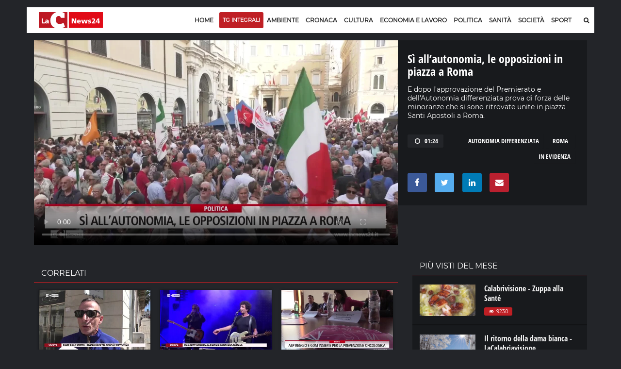

--- FILE ---
content_type: text/html; charset=UTF-8
request_url: https://video.lacnews24.it/si-allautonomia-le-opposizioni-in-piazza-a-roma/2024/06/19/Q6uXUmlbgz7P/
body_size: 20074
content:
<!DOCTYPE html>
<html lang="it" class="home-p">
<head>
<link rel="amphtml" href="https://video.lacnews24.it/amp/si-allautonomia-le-opposizioni-in-piazza-a-roma/Q6uXUmlbgz7P/" />
    <meta charset="utf-8">
    <meta http-equiv="X-UA-Compatible" content="IE=edge">   
	<title>Sì all’autonomia, le opposizioni in piazza a Roma &middot; Video LaC News24</title>
    <meta name="description" content="E dopo l'approvazione del Premierato e dell'Autonomia differenziata prova di forza delle minoranze che si sono ritrovate unite in piazza Santi Apostoli a Roma. "> 
	<meta name="viewport" content="width=device-width, initial-scale=1, maximum-scale=1">  
    <meta http-equiv="content-language" content="it" />
    <meta http-equiv="content-type" content="text/html">

	<link rel="dns-prefetch" href="//lacstatic.it">
	<link rel="dns-prefetch" href="//img.lacstatic.it">
	<link rel="dns-prefetch" href="//fonts.googleapis.com">
	<link rel="dns-prefetch" href="//maxcdn.bootstrapcdn.com">
   	<link rel="dns-prefetch" href="//ads.pubbliemme-adv.net">
	<link rel="dns-prefetch" href="//pagead2.googlesyndication.com">
	<link rel="dns-prefetch" href="//www.googletagmanager.com">

	<link href="//lacstatic.it" rel="preconnect">
	<link href="//img.lacstatic.it" rel="preconnect">
	<link href="//fonts.googleapis.com" rel="preconnect">
	<link href="//maxcdn.bootstrapcdn.com" rel="preconnect">
   	<link href="//ads.pubbliemme-adv.net" rel="preconnect">
	<link href="//pagead2.googlesyndication.com" rel="preconnect">
	<link href="//www.googletagmanager.com" rel="preconnect">

	<link rel="preload" href="https://lacstatic.it/sites/lacnews/assets/css/component.min.css" as="style"/>	
	<link rel="preload" href="https://lacstatic.it/sites/lacnews/assets/css/global.min.css" as="style"/>	
   	<link rel="preload" href="https://lacstatic.it/sites/lacnews/player/v3/player_v3.min.css" as="style"/>	
	<link rel="preload" href="https://fonts.gstatic.com/s/opensanscondensed/v13/z7NFdQDnbTkabZAIOl9il_O6KJj73e7Ff0GmDuXMRw.woff2" as="font"  type="font/woff2" crossorigin>
	<link rel="preload" href="https://fonts.gstatic.com/s/montserrat/v13/JTUSjIg1_i6t8kCHKm459Wlhyw.woff2" as="font"  type="font/woff2" crossorigin>
	<link rel="preload" href="https://lacstatic.it/sites/lacnews/plugin/lazy/lazysizes.min.js" as="script">

    <meta property="og:locale" content="it_IT">
	<meta property="og:type" content="article">
	<meta property="og:title" content="Sì all’autonomia, le opposizioni in piazza a Roma &middot; Video LaC News24">
	<meta property="og:description" content="E dopo l'approvazione del Premierato e dell'Autonomia differenziata prova di forza delle minoranze che si sono ritrovate unite in piazza Santi Apostoli a Roma. " />
   	<meta property="og:url" content="https://video.lacnews24.it/si-allautonomia-le-opposizioni-in-piazza-a-roma/2024/06/19/Q6uXUmlbgz7P/">
	<meta property="og:image" content="https://webtools-7ee37683ee61433eaa17f4704c6a2961.msvdn.net/image/Q6uXUmlbgz7P/poster"/>
	<meta property="og:image:type" content="image/jpeg" />
	<meta property="og:site_name" content="Lacnews24.it">
   	<meta property="fb:app_id" content="315815241940236" />  
	<meta name="twitter:site" content="Lacnews24.it" />
	<meta name="twitter:card" content="summary_large_image" />
	<meta name="twitter:creator" content="Redazione Lacnews24.it" />
    <meta name="twitter:url" content="https://lacnews24.it/">
	<meta name="twitter:title" content="Sì all’autonomia, le opposizioni in piazza a Roma &middot; Video LaC News24">
    <meta name="twitter:description" content="E dopo l'approvazione del Premierato e dell'Autonomia differenziata prova di forza delle minoranze che si sono ritrovate unite in piazza Santi Apostoli a Roma. ">    
	<link rel="canonical" href="https://video.lacnews24.it/si-allautonomia-le-opposizioni-in-piazza-a-roma/2024/06/19/Q6uXUmlbgz7P/">

	
<link rel="shortcut icon" href="https://lacstatic.it/sites/lacnews/assets/img/favicon_v1/favicon.ico" type="image/x-icon">
<link rel="icon" href="https://lacstatic.it/sites/lacnews/assets/img/favicon_v1/favicon.ico" type="image/x-icon">
<link rel="apple-touch-icon" sizes="57x57" href="https://lacstatic.it/sites/lacnews/assets/img/favicon_v1/apple-icon-57x57.png">
<link rel="apple-touch-icon" sizes="60x60" href="https://lacstatic.it/sites/lacnews/assets/img/favicon_v1/apple-icon-60x60.png">
<link rel="apple-touch-icon" sizes="72x72" href="https://lacstatic.it/sites/lacnews/assets/img/favicon_v1/apple-icon-72x72.png">
<link rel="apple-touch-icon" sizes="76x76" href="https://lacstatic.it/sites/lacnews/assets/img/favicon_v1/apple-icon-76x76.png">
<link rel="apple-touch-icon" sizes="114x114" href="https://lacstatic.it/sites/lacnews/assets/img/favicon_v1/apple-icon-114x114.png">
<link rel="apple-touch-icon" sizes="120x120" href="https://lacstatic.it/sites/lacnews/assets/img/favicon_v1/apple-icon-120x120.png">
<link rel="apple-touch-icon" sizes="144x144" href="https://lacstatic.it/sites/lacnews/assets/img/favicon_v1/apple-icon-144x144.png">
<link rel="apple-touch-icon" sizes="152x152" href="https://lacstatic.it/sites/lacnews/assets/img/favicon_v1/apple-icon-152x152.png">
<link rel="apple-touch-icon" sizes="180x180" href="https://lacstatic.it/sites/lacnews/assets/img/favicon_v1/apple-icon-180x180.png">
<link rel="icon" type="image/png" sizes="192x192"  href="https://lacstatic.it/sites/lacnews/assets/img/favicon_v1/android-icon-192x192.png">
<link rel="icon" type="image/png" sizes="32x32" href="https://lacstatic.it/sites/lacnews/assets/img/favicon_v1/favicon-32x32.png">
<link rel="icon" type="image/png" sizes="96x96" href="https://lacstatic.it/sites/lacnews/assets/img/favicon_v1/favicon-96x96.png">
<link rel="icon" type="image/png" sizes="16x16" href="https://lacstatic.it/sites/lacnews/assets/img/favicon_v1/favicon-16x16.png">
<link rel="manifest" href="/manifest.json">
	
<script>
(function(){
var docElem = document.documentElement;
window.lazySizesConfig = window.lazySizesConfig || {};
window.lazySizesConfig.lazyClass = 'lazy';
window.lazySizesConfig.loadMode = 1;
window.lazySizesConfig.expand=750;
})();
</script>
<script src="https://cdnjs.cloudflare.com/ajax/libs/lazysizes/5.2.2/plugins/unveilhooks/ls.unveilhooks.min.js" async></script>
<script src="https://lacstatic.it/sites/lacnews/plugin/lazy/lazysizes.min.js" async></script>
<link rel="stylesheet" href="https://lacstatic.it/sites/lacnews/assets/css/component.min.css" />
<link rel="stylesheet" href="https://lacstatic.it/sites/lacnews/assets/css/global.min.css" />
<link rel="stylesheet" href="https://lacstatic.it/sites/lacnews/player/v3/player_v3.min.css" />
<link rel="stylesheet" href="https://lacstatic.it/sites/lacnews/plugin/datapicker/css/default/zebra_datepicker.min.css">
<link rel="stylesheet" href="/icon/css/lac-icons.v1.min.css">
<link rel="stylesheet" href="https://cdnjs.cloudflare.com/ajax/libs/font-awesome/4.7.0/css/font-awesome.css" integrity="sha512-5A8nwdMOWrSz20fDsjczgUidUBR8liPYU+WymTZP1lmY9G6Oc7HlZv156XqnsgNUzTyMefFTcsFH/tnJE/+xBg==" crossorigin="anonymous" referrerpolicy="no-referrer" />

<style>
@font-face{font-family:'Open Sans Condensed';font-style:normal;font-weight:700;src:local('Open Sans Condensed Bold'),local(OpenSansCondensed-Bold),url(https://fonts.gstatic.com/s/opensanscondensed/v13/z7NFdQDnbTkabZAIOl9il_O6KJj73e7Ff0GmDuXMRw.woff2) format("woff2");unicode-range:U+0000-00FF,U+0131,U+0152-0153,U+02BB-02BC,U+02C6,U+02DA,U+02DC,U+2000-206F,U+2074,U+20AC,U+2122,U+2191,U+2193,U+2212,U+2215,U+FEFF,U+FFFD}@font-face{font-family:'Montserrat';font-style:normal;font-weight:400;src:local('Montserrat Regular'),local(Montserrat-Regular),url(https://fonts.gstatic.com/s/montserrat/v13/JTUSjIg1_i6t8kCHKm459Wlhyw.woff2) format("woff2");unicode-range:U+0000-00FF,U+0131,U+0152-0153,U+02BB-02BC,U+02C6,U+02DA,U+02DC,U+2000-206F,U+2074,U+20AC,U+2122,U+2191,U+2193,U+2212,U+2215,U+FEFF,U+FFFD}
.Tx-C,.ft-social-list a,.grow,.item-page .img-slider,.primo,.sbsb-btn{text-align:center}.title-66,a{color:#181818}.title-1,.title-7,body,html{font-family:Montserrat,sans-serif}.category-tp-BLU,.ft-title-1,; .FT-menu h4{text-transform:uppercase}.category-tp-BLU,.primo,a,a:hover{text-decoration:none}.apri1:hover,.sbsb-btn,.shar_pos,.video_p_mack,.x_chiu{cursor:pointer}body,html{font-size:12px}a{outline:0}a:hover{color:#bf1f24}.M-L-20{margin-left:20px!important}.M-R-20{margin-right:20px!important}.M-R-5{margin-right:5px!important}.M-R-10{margin-right:10px!important}.M-B-10{margin-bottom:10px!important}.edi_row{margin-left:-15px;margin-right:-20px}.M-B-0{margin-bottom:0!important}.M-T-5{margin-top:5px!important}.M-T-10{margin-top:10px!important}.M-T-15{margin-top:15px!important}.P-R-10{padding-right:10px!important}.P-R-15{padding-right:15px!important}.P-L-5{padding-left:5px!important}.P-L-10{padding-left:10px!important}.P-L-15{padding-left:15px!important}.P-L-20{padding-left:20px!important}.P-T-15{padding-top:15px!important}.P-T-10{padding-top:10px!important}.P-T-5{padding-top:5px!important}.P-5{padding:5px!important}.ND{display:none}.F-R{float:right!important}.F-L{float:left!important}.BC{clear:both}.category-tp-BLU{color:#333;display:inline-block;font-size:11px;line-height:15px;height:18px;padding:3px 7px 2px 0;position:relative;margin:0 2px 0 0;border-right:1px solid #ccc;font-weight:600}.title-1,.title-5,.title-7{font-weight:700}.category-tp-BLU i{color:#bf1f24}.mh-top{margin:15px 0 10px}.title-1{font-size:30px;padding-bottom:5px;padding-top:15px;line-height:36px}.title-5{font-size:18px;line-height:24px}.post-tpv-2 .title-5{color:#fff;font-size:17px;font-weight:600;line-height:24px}.title-6{font-size:15px;font-weight:600;line-height:18px;padding:0}.title-7{font-size:26px;line-height:30px;color:#fff}.title-10,.title-11,.title-21{color:#181818;font-weight:700}.title-66{font-size:20px;font-weight:700;line-height:23px;padding:5px 0 0}.title-10,.title-11{line-height:22px;margin:0 0 5px;padding:0}.title-11{font-size:16px}.title-10{font-size:18px}#video p,p{margin-bottom:0}.title-21{font-size:36px;line-height:39px;padding:6px 0 15px;margin-top:0}.HPVid-prev{display:block}.main-header .main-nav{float:left;display:block;margin-right:0;width:93.33333%}#video .ult_vp_toggleAdPlayBox,#video .ytp-chrome-top{display:none!important}.category-tp-1,.category-tp-3{background:#bf1f24;font-weight:400;font-family:Montserrat,sans-serif!important;font-size:12px}.category-tp-1:after,.category-tp-3:after{content:'';width:0;height:0;border-top:0 solid transparent;border-left:0 solid #bf1f24;border-bottom:0 solid transparent;position:absolute;top:0;right:0}.cat-blu{background:#043d5d}p{color:#333;font:13px/23px Montserrat}#video .ult_vp_timeLeftInside,#video p{font:13px Montserrat}#video p{color:#fff}#video .ult_vp_timeLeftInside{right:15px;font-weight:400}#video .ult_vp_skipAdBox{width:130px;height:35px;background:rgba(0,0,0,.56);border:1px solid rgba(0,0,0,.56);z-index:2;cursor:pointer;text-align:center}#video .ult_vp_skipAdBox span{position:absolute;right:5px;color:#fff;top:10px}.content-art h2{font-size:22px;line-height:26px}#video .ult_vp_mainContainer,#video .ult_vp_mainContainer .ult_vp_videoPlayer{width:780px!important;height:440px!important}p.p{font:13px/23px Montserrat;font-weight:400;color:#222;margin:0 0 5px}.sbsb-btn,button,input{font-family:Montserrat,sans-serif!important}p.p1{line-height:20px}p.p2{margin-top:15px;font-size:15px}p.p3{font-size:12px;line-height:15px;margin-bottom:0}.main-posts-1 .mp-section:first-child{background:#fff;height:auto;padding:0 15px}.HP-mask,.shar_icon{background-position:center;background-repeat:no-repeat}.post-tp-10 figure,.post-tp-16 figure,.post-tp-5 figure{margin:0 0 10px;position:relative}.shar_count,.shar_icon{height:24px;margin-left:5px;float:left}.post-tp-5{padding:5px 0}.design-pst .post-tp-5{min-height:370px}.ft-about p{color:#efefef;font-size:12px}; .FT-menu h4{color:#333;font-size:14px}.ft-title-1{color:#333;font-weight:600;font-size:13px}.top-part .ft-title-1{margin:0 0 5px}.top-part{border-bottom:0;padding:30px 0 0}.bottom-part{border-top:2px solid #010101;padding:15px 0}.FT-menu{line-height:17px;padding:10px 20px;margin-bottom:5px;height:100%;position:relative;top:0;bottom:0}.FT-menu a{color:#333}.meta-tp-2{color:#222;font-weight:400;font-size:11px;text-transform:none!important}.meta-tp-2 i{color:#bf1f24}.main-posts-1{margin-bottom:0;padding:0;border-top:3px solid #bf1f24}.pst-block-head-blu{padding:10px 20px 8px;position:relative;margin-bottom:0!important;border-top:3px solid #043d5d;background-color:#fff;border-bottom:0 solid #e4e4e4}.pst-block-head-blu .bar-title,.pst-block-head-blu h2{font-size:14px;font-weight:600;text-transform:uppercase;padding:0}.PBH-re{border-top:3px solid #bf1f24;background-color:#fff}.post-tp-6{border-bottom:1px dashed #ebebeb;padding-bottom:14px;margin-bottom:9px}.shar_pos{color:#444}.shar_pos:hover{background-color:rgba(255,255,255,.7);color:#bf1f24}.shar_icon{width:24px;background-image:url(../../images/icon/share.png)}.shar_count{margin-top:1px;padding-right:5px;font-weight:500;font-size:11px}.HP-autor{float:left;margin-top:5px;font-size:11px;color:#444}.HP-share-div{height:30px;float:right;margin-top:5px;position:relative}.HP-mask{width:300px;height:180px;position:absolute;top:0;background-size:cover}.HP-mask-full{width:100%;height:100%}.HP-mask-4box{width:345px;height:175px}.HP-mask-sport{width:115px;height:75px}.HP-text-w{color:#fff;font-size:11px}.grow{display:block;height:180px;width:310px;position:relative;float:right;transition:height .5s;-webkit-transition:height .5s;z-index:999999999999}.grow:hover{height:600px;width:800px;z-index:99999999}.vs{display:none}.iframe{width:100%;height:100%;z-index:99999999}.main-content,.main-header{padding:0;width:1170px;margin:auto}.testata_rouge{background-color:#bf1f24}.main-content{background:#ebebeb;overflow:hidden}.inner-wrapper{background-color:transparent;position:relative;padding:0;z-index:1}.main-header{background-color:#fff}.post-tp-6,.post-tp-9{padding:2px 0 14px}.video_p_mack{background:rgba(0,0,0,.36);background-image:url(../../images/icon/video_over_bia.png);background-position:center;background-repeat:no-repeat;width:100%;position:absolute;top:0;bottom:0;left:0;right:0;background-size:35px}.meta-tp-1 i{color:#bf1f24;margin-right:4px}.sbsb-btn,.sbsb-btn a:hover{color:#fff}.vpst-block{padding:18px 0 0}.vpst-block-head{margin:0 22px;padding:0;position:relative}.post-navs{padding:0;float:right}.pst-block-main:last-child{margin-bottom:0;padding-top:0}.main-video-posts,.sbsb-block-1{margin-bottom:30px}.sbsb-block-1{background:#fff;padding:5px 20px 18px}.sbsb-form-1 .sbsb-form{background-color:#ebebeb}.section{margin-bottom:0}.trending-line{width:50%;margin:15px 0}.sbsb-btn{-webkit-appearance:none;-moz-appearance:none;appearance:none;background-color:#043d5d;-webkit-border-radius:0;border-radius:0;border:none;display:block;padding:2px 0;text-transform:uppercase;font-size:10px;margin-left:5px;font-weight:500}.item-page .content-art p,.post-tags-list a{font-family:Montserrat,sans-serif}.ft-social-list a,.post-tags-list a{border:1px solid #043d5d}.sbsb-btn:active,.sbsb-btn:focus,.sbsb-btn:hover{background-color:#bf1f24;color:#fff}.sbsb-btn-red{background-color:#bf1f24}.sbsb-btn-red:active,.sbsb-btn-red:focus,.sbsb-btn-red:hover{background-color:#043d5d}.half .post-tp-5{padding:0}.tl-slider-control span{background-color:#fff}.tl-slider-control i{color:#043d5d}.edizioni{position:absolute;top:0;left:50%;margin:14px 0 15px;padding-left:1px;max-width:600px;overflow:hidden}.edizioni ul{min-width:600px;padding:0}.edizioni .slick-arrow{display:none}.mid{padding:15px;width:270px}.last{padding-top:15px;width:300px}.sticky-header{background-image:url(../../images/new_image/lacnews24_icon.png);background-repeat:no-repeat;background-position:15px center}.main-header .mh-logo{margin-top:20px}.post-main-img{margin:-10px 0 5px}.item-page .section .content{padding:0}.item-page .content-art p{margin:0;padding:0;color:#333;font-weight:400!important;font-size:16px;line-height:24Px}.post-tags-list a{background:#043d5d;color:#fff}.sommario,.sommario_sm{color:#444;font-weight:300;padding-top:0;padding-bottom:10px}.post-tags-list a:hover{background:#bf1f24;border:1px solid #bf1f24}.post-tags{margin-top:15px;margin-bottom:25px}.sommario{font-size:16px;line-height:24px}.sommario_sm{font-size:14px;line-height:20px}.post-sharing-tp-1,.post-sharing-tp-2{margin:5px 0 13px}.myWrapper{display:inherit!important;position:relative;padding-bottom:56%;padding-top:20px;height:0;background-color:#181818;width:100%;top:26px;margin-bottom:35px}.myWrapper iframe{position:absolute;top:0;left:0;width:100%;height:100%}.author-tp-2{color:#333!important;font:400 12px/23px Montserrat;text-transform:none}.HC-title,.mn-item.sbsb-btn,.prepo-text,.primo-tt,.pst-box-head h4{text-transform:uppercase}.content-art img{max-width:100%;height:auto;display:block;margin:18px}.slick-slide img{display:inherit!important}.post-img-1{margin-bottom:0}.post-img-1 figcaption{color:#444;font:italic 400 12px/24px Montserrat;padding:5px 0}.img-slider .navs{color:#333;font:400 11px/24px Montserrat}.item-page .post-img-2 figcaption{color:#fff;font:italic 400 12px/24px Montserrat;padding:4px 0;position:absolute;background-color:rgba(0,0,0,.7);width:100%;top:0}.item-page .post-img-2{margin-bottom:0;position:relative}.primo,.primo:before{position:absolute;top:0}.item-page .img-slider .navs{padding-top:10px}.item-page .post-img-2 img{width:auto;height:100%;vertical-align:middle}.item-page .img-slider{background-color:#000;margin:25px 0}.post-tp-25 figure,.pst-box-head .navs{margin:0}.item-page .img-slider .item{height:350px;overflow:hidden}.post-content .title-blc-1,.post-content .title-blc-2{padding:0;margin:0}.pst-box-head{PADDING:14PX 24PX}.pst-box-head h4{font-size:14px}.title-blc-1:before{display:none}.post-next a,.post-next-prev a{color:#666}.item-page .posts .post.post-tp-24:first-child,.posts .post.post-tp-25:first-child,.posts .post.post-tp-26:first-child{margin-top:0}.item-page .title-1{padding-top:0}.cat-page .title-1{padding-top:15px}.autor-bar{padding:0 10px;background-color:#f8f8f8;border:1px solid #f1f1f1;position:relative;z-index:1}.HC-title{margin-left:20px;font-size:15px;font-weight:600;padding:8px 0 0}.HC-title span{font-weight:300}.edi-page .title-66{padding-bottom:12px;padding-top:5px}.edi-page .title-1{font-size:25px;line-height:30px}.edi-page .posts.two-thirds{padding-top:10px}.edi-page .post-tp-17,.edi-page .post-tp-25{border-bottom:1px solid #f2f2f2;padding:0 0 10px}.edi-page .post-tp-25{margin:0 0 10px}.edi-page .post-tp-17{margin-bottom:13px}.edi-page .post-tp-17 figure{margin:0 15px 0 0}.edi-page .side-r{border-left:1px solid #f2f2f2}.primo{color:#fff;display:block;right:0;width:41px;height:41px;font-size:10px;font-weight:500;line-height:25px;padding:0 0 0 18px}.primo:before{z-index:1;content:'';left:0;width:0;height:0;border-top:41px solid #bf1f24;border-left:41px solid transparent}.weather-block{background-color:#f8f8f8;margin-right:-20px;margin-left:-15px;margin-top:10px}.weather-widget .pst-block{margin-bottom:0}.primo span{position:relative;z-index:2}.primo-tt{padding-top:3px;padding-left:5px;font-size:14px;font-weight:600}.primo-tt i{color:#bf1f24}.pst-block-head:before{display:none}.page-nav .page-count{display:block;float:right;line-height:33px;font-weight:300;color:#333}#at-pixel,.mob-menu{display:none}.page-nav{color:#c3c3c3;font-size:12px;font-weight:500;margin:25px 0 15px}.mobile-nav-list .mn-item{color:#fff;font:600 14px/44px Montserrat;text-transform:uppercase}.mn-item.sbsb-btn{padding:10px 15px;color:#fff;font:400 13px Montserrat;border-radius:0;margin-bottom:5px}.bg-red{background-color:#bf1f24}.banner,.sb-banner{background-color:transparent}.mob-menu-tit{color:#fff;font-size:13px;font-weight:300;padding-bottom:5px}.sb-banner .banner-inner:before{border-bottom:0;border-right:0}.sb-banner{padding:0 20px 20px;margin-bottom:10px}.pub-style{color:#999;font-weight:300;font-size:10px}.prepo-text{color:#777;font-weight:300;font-size:12px}.banner{margin:0 0 15px;padding:0}.hd-search .hd-search-block{background-color:#043d5d;-webkit-border-radius:0;border-radius:0;-webkit-box-shadow:0 2px 5px rgba(0,0,0,.1);box-shadow:0 2px 5px rgba(0,0,0,.1);display:none;padding:10px;position:absolute;right:0;top:100%;width:370px;z-index:1}.ajax_load{position:absolute;top:0;bottom:0;right:0;left:0;background:rgba(255,255,255,.7);background-image:url(/images/loading.gif);background-repeat:no-repeat;background-position:center}#box1,.overlay_pri{position:fixed;top:0}.x_chiu{color:#fff;background-color:#b9202f;padding:5px 10px;font-size:14px;font-weight:700;display:inline-table;margin-left:210px;float:right}.x_chiu:hover{color:#333}#box1{width:100%;display:none;z-index:+10001;background-color:rgba(0,0,0,.9);color:#fff}.overlay_pri{background:#000;bottom:0;left:0;right:0;z-index:10001;opacity:0;filter:alpha(opacity=0);-ms-filter:"progid:DXImageTransform.Microsoft.Alpha(Opacity=0)"}.main-popup{width:50%;margin:auto}.FPB_header,.FPB_six{right:50%;margin-right:585px}.main-popup i{color:#bf1f24}.main-popup .sbsb-block-1{border-top:3px solid #bf1f24;padding:5px 20px 35px}.go-top{border:0 solid #b1b5bc;color:#fff;font-size:16px;line-height:38px;background-color:#043d5d;z-index:15}.FPB_dex,.FPB_header,.FPB_six{z-index:2;top:0;bottom:0;cursor:pointer}.FPB_header{position:absolute;left:50%;margin-left:-585px;height:80px;width:1170px;background-repeat:no-repeat;background-position:top center}.main-footer{background:#fff}.FPB_dex,.FPB_six{position:fixed;background-repeat:no-repeat;background-color:transparent}.FPB_six{left:0;background-position:top right}.FPB_dex{left:50%;right:0;margin-left:585px}@media screen and (max-width:1024px){.FPB_header{width:1000px}#menu-v1{display:none}.mob-menu{display:block}.mh-top{margin:15px 0 0;padding-bottom:10px}.mob-logo{width:245px}.main-header .mh-logo{padding:0 0 0 8px}.scroll{white-space:nowrap;overflow-x:auto;-webkit-overflow-scrolling:touch;-ms-overflow-style:-ms-autohiding-scrollbar}.edizioni{max-width:495px;margin-top:0;padding-top:14px}.edizioni .slick-arrow{position:absolute;left:95%;top:-5px;border:0;display:block}.hd-search .hd-search-block{right:10px}.main-content,.main-header{width:1024px}.HP-mask-4box{width:296px;height:175px}.pre-mid{width:570px}.mid{width:270px}.first{width:420px}#video .ult_vp_mainContainer,#video .ult_vp_mainContainer .ult_vp_videoPlayer{width:682px!important;height:385px!important}.mh-banner iframe{margin-left:-70px;width:700px!important}.banner iframe{width:100%!important;max-width:100%}.main-wrapper{margin-top:-15px!important}}.ft-social-list a{border:0;-webkit-border-radius:50%;border-radius:50%;color:#fff;font-size:12px;line-height:26px;display:block;width:26px;height:26px}.ft-social-list a:hover{color:#181818!important}.tw a{background:#55acee}.fb a{background:#3b5998}.gp a{background:#dd4b39}.in a{background:#c00}.bottom-part p{font-size:11px!important}.category-tp--3{margin:0;background-color:transparent;font-size:16px;text-align:left;font-weight:700;padding:0;font-family:'Open Sans Condensed',sans-serif!important;padding-left:5px}.main-nav-list>li>a,.sf-menu>li>a{padding:9px 9px 16px}.sticky-header{padding-top:5px;height:52px}.main-header .main-nav,.sticky-header .main-nav{padding:0}.filters-list-1 a,.filters-list-2 a{padding:0 5px}.edizioni{margin:14px 0 12px;padding-left:5px;max-width:600px;overflow:hidden}.sbsb-btn-1{border-top:2px solid #bf1f24;background-color:#fff;color:#333;font-size:11px;margin-left:6px;font-weight:600;padding:0}.title-1-1{font-size:60px;padding-bottom:15px;padding-top:25px;line-height:64px;font-weight:800;text-align:center;font-family:'Open Sans Condensed',sans-serif}.title-21{font-family:'Open Sans Condensed',sans-serif;font-weight:800;font-size:48px;line-height:52px;padding:15px 5px 20px;margin-top:0;margin-bottom:10px}.BG-azz{background-color:#ecf3fb!important}.main-video-posts{margin-top:30px}.title-10,.title-66,.title-6,.title-5,.title-1,.title-7{font-family:'Open Sans Condensed',sans-serif;font-weight:800}.title-5{font-size:22px}.sommario_sm-1,.sommario_sm-1 p{font-size:16px!important;line-height:24px;color:#1b1b1b;font-weight:500;padding:0 10px;padding-bottom:15px}.fg_primo{height:260px;overflow:hidden}.HRE-W{color:#fff}.title-7-7{text-transform:none;line-height:18px;font-size:18px;font-weight:700;color:#1b1b1b}.M-0{margin:0!important}.VID-over{margin-top:-21px;z-index:1;position:relative}.FPB_header{margin-top:40px}.FPB_six{top:0}.FPB_dex{top:0}.main-wrapper{margin-top:130px}.TXT-temi{padding-left:10px;padding-right:5px;color:#333;margin-top:2px;font-size:10px;line-height:12px;text-align:center;font-weight:700;margin-bottom:2px;color:#333;font-family:'Montserrat',sans-serif}p,p.p{color:#222;font:14px Montserrat;line-height:20px}.title-6{font-size:17px;font-weight:600;line-height:20px}.VID-home{margin-top:-30px;margin-bottom:15px;background-color:transparent}.VID-home .pst-block-head-blu{background-color:transparent;border:0!important;padding-left:20px}@media screen and (max-width: 1024px){.FPB_header{margin-top:0!important}.main-wrapper{margin-top:75px!important}.js-sticky-header{display:none!important}.edizioni{padding-top:0}body{background-position:center 0!important;background-size:1450px!important}.mh-top{padding-bottom:0}}.sticky-header {background-image: none !important;}.BG-ok {background-image: url(../../images/new_image/lacnews24_icon.png) !important;}

.sidenav{height:100%;width:100%;max-width:300px;position:fixed;z-index:+100;top:0;left:0;background-color:rgba(0,0,0,.9);overflow-x:hidden;transition:.5s;padding-bottom:30px;text-align:center;display:block;margin-left:-100%}
.sidenav .sbsb-btn{font-size:14px;margin-left:0;font-weight:500;border-radius:3px}
.sidenav .closebtn{position:absolute;top:20px;right:20px}
.sidenav .menu-submenu{margin-left:0;margin-top:0;padding-bottom:15px}
.sidenav .menu-submenu a{color:#fff}
.sidenav .mob-menu-logo{margin-bottom:10px}
.sidenav .hd-search-mobile button i{font-size:16px}

.error_page {
    width: 100%;
    height: 100vh;
    position: fixed;
    z-index: 1000;
    background: #000;
    line-height: 100vh;
    text-align: center;
    top: 0;
    bottom: 0;
    left: 0;
    right: 0;
    color: #fff;
}
.banner-new{text-align:center;margin-top:25px;margin-bottom:20px}.no-desk{display:none}.no-mobile{display:block}.row.lista-container{margin:inherit!important}.lista-wrapper{padding:0 15px}.lista-wrapper .post-tp-9{padding:0;padding-top:10px;padding-bottom:6px;border-bottom:2px solid rgba(0,0,0,.25)}.no-mobile h3{padding-left:0;font-size:14px}.ft-list-2{padding-left:10px;padding-right:10px;background-color:#fff}.title-5{height:60px;overflow:hidden;text-transform:none;line-height:20px;font-size:16px;font-weight:700;margin-top:6px}.ft-list-2 .title-5{height:initial!important;margin-bottom:5px;margin-top:2px}.ft-list-1 li,.ft-list-2 li{border-bottom:1px dashed #ccc}.post-tags-list{margin-top:5px}.post-tags-list a:hover{background:#fff;color:#bf1f24}.post-tags-list a{border-radius:0;border:1px solid transparent;background-color:transparent;font-size:13px;font-family:'Open Sans Condensed'}.div-title .post-tags-list a{color:#333}.post-tags-list span{border:1px solid #232529;font-size:13px;font-family:'Open Sans Condensed';padding:1px 10px;color:#fff;display:block;background-color:#232529;border-radius:2px;margin-right:10px}.main-wrapper{margin-top:-15px!important}.sm-full{padding:0;padding-left:10px}.topo-menu{padding:7px 0;background-color:rgba(0,0,0,.3);margin-bottom:10px}.sopra-s{overflow:auto;display:flex;background-color:#efefef;border-top:3px solid #bf1f24}.menu-submenu{list-style:none;transition:all .2s linear;white-space:nowrap;overflow-x:scroll;margin-left:0;margin-top:10px;margin-bottom:10px}.menu-submenu li{flex:1 0 auto;font-size:1.3rem;font-weight:500;margin-right:1rem;padding:0 0 .12rem;display:inline-flex;justify-content:flex-start;align-items:center;align-content:center;font-family:'Open Sans Condensed',sans-serif;border-right:1px solid #bf1f24;padding-right:1rem;text-transform:uppercase;line-height:16px;margin-top:4px}.menu-submenu .spazzo{width:45px}.mb-temi{border:0;color:#fff;background-color:#bf1f24;padding:0 4px!important;font-size:1rem!important;text-transform:uppercase;line-height:inherit!important;border-top-right-radius:3px;border-bottom-right-radius:3px;position:absolute;margin-top:0!important}.arrow{width:0;height:0;border-style:solid;border-width:8px 0 8px 8px;border-color:transparent transparent transparent #bf1f24;position:absolute;border-right:0!important;left:42px;margin-top:3px!important}.video-thumbnail{position:absolute;cursor:pointer;z-index:+1;width:100%;height:100%}.video-thumbnail:before{position:absolute;bottom:0;left:15%;transform:translate(-50%,-50%);-webkit-transform:translate(-50%,-50%);content:"\f04b";font-family:FontAwesome;font-size:11px;color:#fff;opacity:1;background-color:rgba(49,63,88,.75);padding:0 10px;border-radius:4px}.video-thumbnail:hover:before{color:#eee}.social-tip{padding-left:10px;padding-right:20px;margin-top:0;background-color:rgba(0,0,0,.3);border-left:0;margin-left:0;border-left:10px solid #bf1f24}.div-title{padding-left:20px;padding-right:20px;margin-top:0;background-color:#fff;margin-left:-30px;padding-top:10px;padding-bottom:10px}.div-title .title-212{color:#000}.div-title .social-tip{padding-right:20px;margin-top:0;background-color:transparent;border-left:0;margin-left:-10px;padding-left:0}.pst-block-main-play .div-title{padding-left:20px;padding-right:20px;margin-top:0;background-color:transparent;margin-left:-20px}.pst-block-main-play .post-tp-12{margin-bottom:20px}.sticky{z-index:100}.fissalo{position:fixed;-webkit-box-shadow:1px 9px 23px 0 #000;-moz-box-shadow:1px 9px 23px 0 #000;-o-box-shadow:1px 9px 23px 0 #000;box-shadow:1px 9px 23px 0 #000;width:350px;bottom:10px;right:10px}.fissalo1{position:fixed;z-index:18;background-color:#232529;top:0;width:100%}.sticky-vid-title{color:#fff;background-color:#efefef;display:none;border-left:5px solid #bf1f24}.fissalo .sticky-vid-title{display:block}.sticky-vid-title .vid-title{white-space:nowrap;overflow:hidden;text-overflow:ellipsis;width:calc(100% - 40px);font-family:'Open Sans Condensed',sans-serif;color:#333;font-size:18px;line-height:30px;padding-left:10px}.sticky-vid-title .F-R{font-size:1.5rem;color:#fff;line-height:30px;background-color:#bf1f24;width:30px;text-align:center}#sticky-vid-close{display:none}@media screen and (max-width:1024px){.sm-half{float:left;display:block;margin-right:0;width:50%}.sm-half:last-child{margin-right:0}.fissalo{width:350px}.section .side-bar{padding-left:5px;margin-top:5px}.lista-wrapper .post-tp-9{width:50%;float:left}.lista-wrapper{padding:0;margin-top:10px}.div-title{padding-left:15px;padding-right:15px;margin-left:-20px;margin-top:-5px;margin-right:-15px}.lista-wrapper .title-6{font-size:18px;line-height:20px;padding-right:15px}.lista-wrapper figure{width:140px}}@media screen and (max-width:768px){.div-title{padding-left:10px;padding-right:15px;margin-left:5px;margin-top:-6px;margin-right:0;border-left:5px solid #bf1f24;padding-top:5px;padding-bottom:0}.div-title .social-tip{margin-left:0}.bo_rosso{padding-top:5px;padding-bottom:10px}.fissalo{width:100%;left:0;top:43px;bottom:inherit!important}.no-mobile{display:none}.no-desk{display:block;padding:0 10px}.lista-wrapper{padding:0 15px;margin-top:0}.section .side-bar{padding-left:15px}.sm-half{float:left;display:block;margin-right:0;width:50%!important}.sm-half:last-child{margin-right:0}.video-wrap{padding-left:5px;padding-right:5px;margin-bottom:-5px}.no-row{margin-left:0;margin-right:0}}.pst-block-main-play{background-color:#fff;padding:20px 20px;margin-bottom:30px}@media screen and (max-width:767px){.sidenav{max-width:100%}.flex-div{margin-left:-10px;margin-right:-10px}.flex-div-5{margin-left:-5px;margin-right:-5px}.lista-wrapper .title-6{font-size:19px;line-height:22px;padding-right:0}.lista-wrapper figure{width:150px}.title-212{border-bottom:1px solid #bf1f24!important;text-align:center}.pst-block-album .title-212{text-align:left!important}.post-tags-list{margin-top:0;padding-left:10px}.item-man .title-5{height:auto;font-size:22px;margin-top:10px;line-height:26px;border-bottom:1px dashed #ccc;padding-bottom:20px}.lista-wrapper .post-tp-9{width:100%;float:none;padding:15px 10px}.pst-block-main-play{padding:20px 10px;margin-left:-10px;margin-right:-10px;padding-top:0;margin-bottom:0}.section .side-bar{padding-left:0;padding-right:0}}.tit_play{margin-top:-20px!important;margin-bottom:10px!important;text-transform:uppercase;font-size:18px;font-family:Montserrat;font-weight:300;text-align:center}.ptp-12145-data{background-color:rgba(0,0,0,.5);padding-left:10px}.ptp-12145-data h2{font-family:Montserrat;font-weight:500;text-transform:uppercase;font-size:13px}.M-B-15{margin-bottom:15px!important}.M-L-5{margin-left:5px!important}.P-B-15{padding-bottom:15px!important}.tool-point{background-color:#bf1f24;display:inline-block;padding:0 8px;color:#fff;font-size:10px;line-height:17px;border-radius:3px}.dura{font-size:12px;padding:0 6px;color:#fff;background-color:rgba(49,63,88,.75);font-family:'Open Sans Condensed';position:absolute;bottom:10%;right:0;border-top-left-radius:4px;border-bottom-left-radius:4px}.hdm-logo img{width:200px;margin-top:9px}.hd-search-mobile{margin-bottom:10px;display:none;text-align:left;margin-top:60px}.hdm-menu{padding:0;padding-top:12px;padding-left:15px}.hdm-logo img{width:200px;margin-top:8px;margin-bottom:4px}.hdm-menu .live-but{background-color:#313f58;color:#fff;border-radius:3px;padding:2px 10px;text-transform:uppercase;font-size:.9rem;position:absolute;right:0;border-top-right-radius:0;border-bottom-right-radius:0;margin-top:1px}.search-bt{margin-left:10px}.main-header .hd-search{float:none;position:absolute}.hd-search .hd-search-block{top:37px}.wall-ma{margin:0;padding:0;-moz-column-gap:1.5em;-webkit-column-gap:1.5em;column-gap:1.5em}.item-man{display:inline-block;padding:0;margin:0;width:100%;box-sizing:border-box;-moz-box-sizing:border-box;-webkit-box-sizing:border-box}.item-man .post-tp-29{padding:0!important}@media only screen and (min-width:768px){.wall-ma{-moz-column-count:2;-webkit-column-count:2;column-count:2}}@media only screen and (min-width:1024px){.wall-ma{-moz-column-count:3;-webkit-column-count:3;column-count:3}}@media only screen and (min-width:1100px){.wall-ma{-moz-column-count:3;-webkit-column-count:3;column-count:3}}.vjs-has-started.vjs-ad-loading .vjs-big-play-button{display:none!important}.post-tp-29{margin:0 0 15px;padding:0}.lista-canali{margin-right:20px}.main-nav-list ul.sub,.sf-menu ul.sub{right:0;left:inherit!important}.title-66{font-size:25px;line-height:27px}.mob-menu-logo{margin-top:-57px;margin-bottom:30px}.banner-container{background-color:#ebebeb;padding-bottom:10px}.htp-3-logo{margin-bottom:3px;text-align:left}.two-third-all{width:66.666666%}.lista-canali-all{display:block}@media screen and (max-width:1024px){.header-mb{display:block;background-color:#fff;padding:15px 0 5px;z-index:2}.hd-search-mobile{display:block;margin-bottom:15px}.catelo{display:none}.sommario_sm-1,.title-21{padding-right:0!important;padding-left:0!important}.lista-canali{display:block}.two-third-all{width:33.3333333%}.main-content{width:100%;max-width:100%}.title-1-1{font-size:50px;line-height:54px}.sb-banner{padding:0 0 20px}}@media screen and (max-width:768px){.lista-canali-all{display:none}}@media screen and (max-width:768px){.post-tile .col-one-third,.section .side-bar{width:100%;max-width:100%}.section .content{width:100%;padding:0}.col-half,.col-one-third,.col-two-thirds,.half,.one-fifth,.one-quarter,.one-sixth{width:100%}.header-tp-1,.header-tp-2,.header-tp-3,.header-tp-4{display:none}.mobile-nav-list{display:block}.mobile-nav-list .stream-icon{display:inline-block}.mob-menu-logo{margin-top:15px}.banner-container{padding-bottom:0}.header-mb .container{padding:0}.mb-menu .mfp-close{right:inherit;left:20px;top:20px}.mob-menu{display:block;background-color:#fff}.main-nav-list.mob-menu>.canali>a{padding:5px 9px 10px}.title-1-1{font-size:28px;font-weight:700;line-height:30px}.main-posts-1 .mp-section:first-child{padding:0}.HP-mask-4box{width:100%}.post-tp-17 .HP-mask,.post-tpv-2 .HP-mask{width:100%;height:100%}.post-tp-17 .p,.post-tp-17 .p1{display:none}.post-tpv-1 figure img,.post-tpv-2 figure img{width:100%;height:150px}.pst-block-main{padding:15px 20px}.post-tpv-1{margin-bottom:20px}.sm-full{padding:0;padding-bottom:0;margin-top:15px}.title-21{margin-top:0!important}.section{padding:0 10px}}.Pos-rel{position:relative!important}.HPVid-prev{position:absolute!important}.lazy{opacity:0}.lazyloading{opacity:1;transition:opacity .3s;background:rgba(0,0,0,0.3) url(https://lacnews24.it/images/loading.gif) no-repeat center}.content-placeholder{min-height:500px;position:relative;-webkit-transition:opacity .1s;transition:opacity .1s;background:#232529 url(https://lacnews24.it/images/loading.gif) no-repeat center}.title-21{font-size:24px;line-height:26px;padding:15px 0;margin-bottom:0}.sommario_sm-1{font-size:14px!important;line-height:18px;padding:0}.video-wrap{padding-top:0}.content-art{margin-top:30px!important}.side-bar{background-color:#fff;background-color:#232529}.title-212{font-size:16px;padding:10px;padding-left:15px;color:#fff;font-family:Montserrat;color:#fff;border-bottom:1px solid #bf1f24;font-weight:500;text-transform:uppercase}.main-footer{position:relative}.category-tp--3{font-size:20px;line-height:32px}.btn-icon>i{border-radius:4px;font-size:1.4em}.btn-icon>i,.btn-sha>span{line-height:40px;position:relative;height:40px}.btn-sha{clear:both;white-space:nowrap;display:inline-block;box-shadow:0x;margin:0;-webkit-transition:all .5s;-moz-transition:all .5s;transition:all .5s;overflow:hidden}.btn-icon>i{float:left;-webkit-transition:all .5s;-moz-transition:all .5s;transition:all .5s;width:40px;text-align:center;color:#fff;background:#212121;margin-left:10px;margin-bottom:10px}.btn-sha>span{border-radius:0 3px 3px 0;padding:5px 10px;white-space:nowrap;color:#333;background:#efefef;font-weight:700;font-size:16px;font-style:normal;margin:0!important}.btn-facebook:focus>i,.btn-facebook:hover>i,.btn-googleplus:focus>i,.btn-googleplus:hover>i,.btn-twitter:focus>i,.btn-twitter:hover>i{color:#efefef}.btn-facebook>i{background:#3b5998;padding-right:11px;padding-left:10px}.btn-facebook>i:after{border-color:transparent transparent transparent #3b5998}.btn-twitter>i{background:#55acee}.btn-twitter>i:after{border-color:transparent transparent transparent #55acee}.btn-googleplus>i{background:#dd4b39}.btn-googleplus>i:after{border-color:transparent transparent transparent #dd4b39}.btn-pinterest:focus>i,.btn-pinterest:hover>i{color:#fff}.btn-linkedin:focus>i,.btn-linkedin:hover>i,.btn-wap:focus>i,.btn-wap:hover>i{color:#efefef}.btn-pinterest>i{background:#ba202f}.btn-pinterest>span{background:#cb2028}.btn-linkedin>i{background:#007bb6}.btn-linkedin>i:after{border-color:transparent transparent transparent #007bb6}.btn-wap>i{background:#189d0e}.btn-wap>i:after{border-color:transparent transparent transparent #189d0e}.new-bia{color:#fff}.tool-point-bia{background-color:#fff;display:inline-block;padding:1px 6px;color:#333}.video-wrap{padding-bottom:56.25%}.back-tras{background-color:transparent!important}.title-5555 a{color:#fff}.spst-slider .pst-block-head{margin-top:-60px;position:inherit}.spst-slider .pst-block-main{margin-top:-30px;padding-bottom:0}.over-new{top:0!important;left:0!important;width:100%!important;border-radius:0!important;background-color:rgba(0,0,0,.5)!important;font-size:14px;font-family:'Open Sans Condensed',sans-serif;text-align:left}.main-nav-list>.canali>a{padding:5px 9px 16px}.video-ball{background-color:#bf1f24;border-radius:3px;margin-left:5px}.video-ball-blue{background-color:#043d5d}.video-ball a{color:#fff!important;font-size:11px}.video-ball a i{color:#fff!important}.fixed-mob-menu{position:fixed;background-color:rgba(255,255,255,.6);width:50px;height:46px}.vuoto{height:0!important;margin-bottom:5px}.video-logo{width:100%!important}.ln-hidden{display:none!important}.hdm-menu .c-hamburger span,.hdm-menu .c-hamburger span:after,.hdm-menu .c-hamburger span:before{background:#000}@media screen and (max-width:500px){.sommario_sm-1,.title-21{padding-right:10px!important;padding-left:10px!important}.spst-slider .pst-block-main{margin-top:10px}.owl-item.active .mb-ls-full{padding:0!important}.pst-block-main-play .col-eq{padding-left:10px;padding-right:10px}.spst-slider .pst-block-head{background:#fff;padding:5px;margin-top:10px}}.main-header .hd-search,.sticky-header .hd-search{width:auto}.catelo{font-size:18px;font-weight:600;color:#333;line-height:33px;margin-left:10px;font-family:'Open Sans Condensed',sans-serif}.M-B-20{margin-bottom:20px!important}.lista-canali-all>li>a{padding:0 7px}.hd-search-mobile input{background-color:#fff;border:none;color:#000;font:11px;width:100%;line-height:40px;padding:0 12px;border-radius:3px}.hd-search-mobile button i{font-size:18px}.hd-search-mobile button{-webkit-appearance:none;-moz-appearance:none;appearance:none;background-color:transparent;cursor:pointer;color:#fff;font-size:11px;width:100%;line-height:40px;padding:0 6px;text-align:center;text-transform:uppercase;border-radius:3px;border:0}.hd-search-mobile .search-input{width:80.5%;display:inline-block}.hd-search-mobile .search-btn{width:17.5%;display:inline-block;background-color:#bf1f24;border-radius:3px}.mh-top{margin-bottom:0!important}.mb-menu .sbsb-btn{margin-left:0}.vuoto{height:28px}.video-logo{padding:6px 10px;background-color:#fff;text-align:center;width:200px;height:42px}.video-logo img{width:180px}.mn-item.sbsb-btn{padding:0}.mn-item.sbsb-btn a{padding:10px 15px;display:block}.main-nav-list{margin:0;float:right;margin-right:25px}[class*=" icon-"]:before,[class^=icon-]:before{font-family:FontAwesome;font-weight:400;font-style:normal;display:inline-block;text-decoration:inherit}.icon-angle-left:before{content:"\f065"}.icon-angle-right:before{content:"\f066"}.video-js .icon-angle-left,.video-js .icon-angle-right{cursor:pointer;-webkit-box-flex:none;-moz-box-flex:none;-webkit-flex:none;-ms-flex:none;flex:none}.video-full-LC{width:100%!important}.vedi{display:block!important}.non-vedi{display:none!important}.post-tile{padding:20px;margin:inherit}.P-L-0{padding-left:0!important}.P-R-0{padding-right:0!important}.mfp-fade-top.mfp-bg.mfp-ready{opacity:.75}.mfp-bg{background-color:#000}body{background:#232529}
.torna_su{width:42px;height:42px;background-color:transparent;position:fixed;bottom:15px;right:15px;cursor:pointer;display:none;color:#fff;z-index:5;background-color: rgba(205,15,18,0.7);border-radius:3px;text-align:center;line-height:44px}.torna_su i{ font-size:20px; font-weight: bold}
/* dark versione */	
.title-5 {color: #efefef !important;}
.pst-block-main-play, .div-title, .post-tile {background-color: rgba(0,0,0,0.3);}
.ft-list-2 {padding-left: 0px;padding-right: 0px;background-color: rgba(0,0,0,0.3);}
.ft-list-1 li, .ft-list-2 li {border-bottom: 2px solid rgba(0,0,0,0.3);padding-left: 15px;padding-right: 15px;padding-bottom: 15px;padding-top: 15px;}
.sopra-s {background-color: rgba(0,0,0,0.3);}
.sopra-s a{ color:#efefef}
.div-title .post-tags-list a, .post-tags-list a, .item-man-1 .post-tp-29 .title-5, .div-title .title-212, .div-title .sommario_sm-1, .bo_rosso .sommario_sm-1, .title-21 { color:#fff}
.post-tags-list a:hover {color: #bf1f24;}
/* fine dark versione 
plaeyr */
.ima-countdown-div,.video-js .vjs-control-bar,.vjs-info{font-family:Montserrat,sans-serif}.video-js .vjs-play-progress,.video-js .vjs-volume-level{background-color:#fcd300!important}.video-js .vjs-big-play-button:hover{background-color:#002847}.video-js .vjs-big-play-button{background-color:#333;background-color:rgba(0,0,0,.5);border:0}.vjs-info .vjs-dsc{margin-top:2px;font-size:12px}.vjs-info .vjs-ttl{font-size:16px;font-weight:700}.vjs-info{display:block}.vjs-info-top{background:linear-gradient(0deg,transparent,rgba(0,0,0,.8))}.video-js .vjs-progress-control .vjs-load-progress{background-color:rgba(255,255,255,.2)}.no-touch .video-js .vjs-button:hover{background-color:#002847}.vjs-quality-button span .vjs-hd-icon{font-family:arial}@media (max-width:499px){.ima-fullscreen,.ima-non-fullscreen,.ima-slider-div{display:none!important}.vjs-info{padding:7px;padding-left:0}.ima-controls-div{background:0 0;height:53px;width:90px!important}.vjs-info .vjs-dsc{margin-top:0}.vjs-info .vjs-ttl{font-size:14px}}.video-js.vjs-fill{width:100%;height:100%}.loadingo{background-image:url(https://lacstatic.it/video-player/img/loading1.gif);background-position:center;background-repeat:no-repeat}

/* new */
.grid-item .post-tp-29{
background-color: rgba(0,0,0,0.3);
-webkit-box-shadow: 0px 0px 4px 0px rgba(0,0,0,0.5); 
box-shadow: 0px 0px 4px 0px rgba(0,0,0,0.5);
    overflow: hidden;
	margin: 0px 10px;
	padding-bottom:1px;
	margin-bottom: 20px
}

.grida, .gridax {
  margin: 0 auto;
}

.grid-item img {
    width: 100% !important;
    height: auto !important;
    max-width: 130% !important;
}

.grid-sizer, .grid-item { width: 33.333%;}
.grid-item--width2 { width: 50%; }

.grid-item .title-5 { height: inherit !important; padding:5px 10px}
.time_pub { height: inherit !important; padding:5px 10px; color:#fff; font-size: 11px !important;font-weight:500; border-bottom: 1px solid #cc0000;}
.time_pub .fa{ color:#cc0000; margin-right:3px}
.tix-div{ margin-bottom:4px}

.video-thumbnail:before {
    bottom: 0;
    left: 25px;
    background-color: rgba(0,0,0,.65);
    padding: 0 10px;
    border-radius: 5px;
display:none
}
.dura {
    background-color: rgba(0,0,0,.65);
    bottom: 13px;
    border-top-left-radius: 5px;
    border-bottom-left-radius: 5px;
}
.grid-item img {
    width: 100% !important;
    height: 100% !important;
aspect-ratio: 16/9 !important;
}
figure img {aspect-ratio: 16/9 !important}
@media screen and (max-width: 767px){
.grid-item, .grid-item--width2 { width: 100%; }
.grid-item { position:relative !important; top:inherit !important; margin-bottom:25px}
.grid-item .title-5{ font-size: 22px; line-height: 26px;margin-bottom: 10px;}
.time_pub {font-size: 14px !important;}
.grid-item .post-tp-29{padding-bottom:3px;}
}

#content_video {aspect-ratio: 16/9 !important}
</style>

<!-- Google Tag Manager -->
<script>(function(w,d,s,l,i){w[l]=w[l]||[];w[l].push({'gtm.start':
new Date().getTime(),event:'gtm.js'});var f=d.getElementsByTagName(s)[0],
j=d.createElement(s),dl=l!='dataLayer'?'&l='+l:'';j.async=true;j.src=
'https://www.googletagmanager.com/gtm.js?id='+i+dl;f.parentNode.insertBefore(j,f);
})(window,document,'script','dataLayer','GTM-NVTMS9P');</script>
<!-- End Google Tag Manager -->
</head>

<body class="GoTM-video"><style>
.menu-hei{line-height: 33px}
</style>
<header class="header-tp-4 M-B-15">                
<div class="main-header">
             <div class="mh-top" style="margin-bottom: 0px !important;">
                
                <div class="container">
                <div class="top-side" style="padding:0px; padding-top: 10px; padding-left: 10px;">
                
                <div class="col-row">
                        <div class="col-one-fifth">
                            <div class="htp-3-logo">
                                <a href="https://www.lacnews24.it">
        	                            <img src="https://lacstatic.it/sites/lacnews/assets/img/brand/LaCnews24.svg" alt="Lacnews24 logo" width="132">
                                </a>

                            </div>
                        </div>
                        <div class="col-four-fifths menu-hei">
                        <ul class="main-nav-list sf-menu lista-canali-all">
                        <li><a href="/">Home</a></li>
                        <li class="video-ball"><a href="/tg-integrali/dcfeeab7-8d42-4650-a9a5-97e8bad01c24/">TG Integrali</a></li>
<li><a href='https://video.lacnews24.it/ambiente/b3a48d35-d617-404e-9fda-908756fe5dd7/'>Ambiente</a></li><li><a href='https://video.lacnews24.it/cronaca/fd28287b-5f41-42d3-b715-240a52059a99/'>Cronaca</a></li><li><a href='https://video.lacnews24.it/cultura/3703b6e9-c657-424e-90b9-0b0501f588f4/'>Cultura</a></li><li><a href='https://video.lacnews24.it/economia-e-lavoro/307a93a7-181b-4d97-9b93-ea948c822006/'>Economia e lavoro</a></li><li><a href='https://video.lacnews24.it/politica/7c595ae5-5720-4f8f-8ffc-e829c5c303b7/'>Politica</a></li><li><a href='https://video.lacnews24.it/sanita/fa2c9615-000a-4c7b-bf63-b12e7bae0bca/'>Sanità</a></li><li><a href='https://video.lacnews24.it/societa/0a3e1139-618e-454e-b87e-cdf0f6512d0b/'>Società</a></li><li><a href='https://video.lacnews24.it/sport/fc133102-39ed-4259-93ea-7698bc826a1b/'>Sport</a></li><!--                        <li class="video-ball"><a href="/playlist/">Playlist</a></li> 
                        <li class="video-ball video-ball-blue"><a href="https://www.lacnews24.it/" title="vai alla home page di lacnews24.it">Lacnews24.it</a></li>-->
<li>

<div class="hd-search hd-search-topr">

<a href="#search-block" class="js-hd-search">
                                        <i class="fa fa-search"></i>
                                    </a>

                                    <div class="hd-search-block js-hd-search-block">
                                    
                                    <form method="post" id="formID1" action="/cerca/">                                    
                                        <div class="search">
                                            <div class="search-input">
                                                <input type="search" name="key" placeholder="Inserisci parola chiave">
                                            </div>
                                            <div class="search-btn">
                                                <button type="submit">Cerca</button>
                                            </div>
                                        </div>
</form>
                                    </div>
                                </div>




</li>
</ul>
</div>

                        </div>
                    </div>
                    </div>
                    </div>
                              


        
        

 </div>  </header>       
<div class="ln-hidden" itemprop="publisher" itemscope itemtype="https://schema.org/Organization">
    <meta itemprop="name" content="	LaC news24" />
	<meta itemprop="url" content="https://lacnews24.it" />
    <div itemprop="logo" itemscope itemtype="https://schema.org/ImageObject">
      <meta itemprop="url" content="https://lacnews24.it/images/lac/lacnews24_logo_amp.png">
      <meta itemprop="width" content="300">
      <meta itemprop="height" content="57">
    </div>
</div>
        <div class="inner-wrapper" id="att_tag">
            
<div class="main">
                <!-- Content -->
                <div class="main-content">
                    <div class="video-content">
                    
                    <div class="section">
<div class="row">

<div class="content">
                   
<!--
<div class="tool-point">19/06/2024</div>
<div class="tool-point tool-point-bia"><i class="fa fa-eye"></i> </div>
-->
<div class="video-wrap" itemscope itemtype="http://schema.org/VideoObject">
<meta itemprop="name" content="Sì all’autonomia, le opposizioni in piazza a Roma">
<meta itemprop="description" content="E dopo l'approvazione del Premierato e dell'Autonomia differenziata prova di forza delle minoranze che si sono ritrovate unite in piazza Santi Apostoli a Roma. ">
<meta itemprop="headline" content="Sì all’autonomia, le opposizioni in piazza a Roma">
<meta itemprop="url" content="https://video.lacnews24.it/si-allautonomia-le-opposizioni-in-piazza-a-roma/2024/06/19/Q6uXUmlbgz7P/">
<meta itemprop="embedUrl" content="https://video.lactv.it/player.php?id=Q6uXUmlbgz7P">
<meta itemprop="duration" content="01:24" />
<meta itemprop="playerType" content="Flash HTML5" />
<meta itemprop="datePublished" content="2024/06/19">
<meta itemprop="uploadDate" content="2024/06/19">
<meta itemprop="height" content="480">
<meta itemprop="width" content="640">
<meta itemprop="requiresSubscription" content="no">
<meta itemprop="image" content="https://webtools-7ee37683ee61433eaa17f4704c6a2961.msvdn.net/image/Q6uXUmlbgz7P/poster">
<meta itemprop="thumbnailUrl" content="https://webtools-7ee37683ee61433eaa17f4704c6a2961.msvdn.net/image/Q6uXUmlbgz7P/poster">
<div class="sticky">
<video id="content_video" class="video-js vjs-fluid loadingo" muted poster="https://webtools-7ee37683ee61433eaa17f4704c6a2961.msvdn.net/image/Q6uXUmlbgz7P/poster" controls webkit-playsinline playsinline preload="auto" width="640" height="360">
<source src="https://7ee37683ee61433eaa17f4704c6a2961.msvdn.net/vod/Q6uXUmlbgz7P/playlist.m3u8" type="application/x-mpegURL"></source>
</video>
<div class="sticky-vid-title"><div class="F-R" id="sticky-vid-close"><i class="fa fa-close"></i></div><div class="vid-title">Sì all’autonomia, le opposizioni in piazza a Roma</div></div>
</div>
</div>

</div>
<!-- side -->
<div class="side-bar">
<div class="div-title">
<h1 class="title-21">Sì all’autonomia, le opposizioni in piazza a Roma</h1>
<h2 class="sommario_sm-1">E dopo l'approvazione del Premierato e dell'Autonomia differenziata prova di forza delle minoranze che si sono ritrovate unite in piazza Santi Apostoli a Roma. </h2>
<div class="M-T-15">

<ul class="post-tags-list P-T-15">
<li><span><i class="fa fa-clock-o"></i>&nbsp;&nbsp;01:24</span></li>
<li class="F-R"><a href="https://video.lacnews24.it/tag/roma">roma</a></li><li class="F-R"><a href="https://video.lacnews24.it/tag/autonomia-differenziata">autonomia differenziata</a></li><li class="F-R"><a href="https://video.lacnews24.it/tag/in-evidenza">in evidenza</a></li></ul>

<div class="social-tip P-T-15">
<a class="btn-sha btn-icon btn-facebook" href="https://www.facebook.com/sharer.php?u=https://video.lacnews24.it/si-allautonomia-le-opposizioni-in-piazza-a-roma/2024/06/19/Q6uXUmlbgz7P/&t=Sì all’autonomia, le opposizioni in piazza a Roma" onClick="javascript:window.open(this.href,
  '', 'menubar=no,toolbar=no,resizable=yes,scrollbars=yes,height=600,width=600');return false;" title="Condividi su Facebook"><i class="fa fa-facebook"></i></a>
<a class="btn-sha btn-icon btn-twitter" href="https://twitter.com/intent/tweet?url=https://video.lacnews24.it/si-allautonomia-le-opposizioni-in-piazza-a-roma/2024/06/19/Q6uXUmlbgz7P/&text=Sì all’autonomia, le opposizioni in piazza a Roma&original_referer=https://video.lacnews24.it/si-allautonomia-le-opposizioni-in-piazza-a-roma/2024/06/19/Q6uXUmlbgz7P/" onclick="javascript:window.open(this.href,
  '', 'menubar=no,toolbar=no,resizable=yes,scrollbars=yes,height=600,width=600');return false;" title="Condividi su Twitter"><i class="fa fa-twitter"></i></a>
<a class="btn-sha btn-icon btn-linkedin" href="https://www.linkedin.com/shareArticle?mini=true&url=https://video.lacnews24.it/si-allautonomia-le-opposizioni-in-piazza-a-roma/2024/06/19/Q6uXUmlbgz7P/&title=Sì all’autonomia, le opposizioni in piazza a Roma" onclick="javascript:window.open(this.href,
  '', 'menubar=no,toolbar=no,resizable=yes,scrollbars=yes,height=600,width=600');return false;" title="Condividi su Twitter"><i class="fa fa-linkedin"></i></a>
<a class="btn-sha btn-icon btn-pinterest" href="mailto:?subject=Sì all’autonomia, le opposizioni in piazza a Roma - LaCnews24.it&body=Ti consiglio la lettura di questo articolo: https://video.lacnews24.it/si-allautonomia-le-opposizioni-in-piazza-a-roma/2024/06/19/Q6uXUmlbgz7P/"><i class="fa fa-envelope"></i></a>
</div>

</div>
</div>
</div>
<!-- chiude side -->
</div>
</div>
 <div class="section">
<div class="row no-row">

<div class="content">

               
<div class="banner xs-hide Tx-C M-T-15 P-T-10">
<div id='div-gpt-ad-large1'></div>
    </div>
   


<div class="pst-block flex-div-5">
<h1 class="title-212 M-T-10">Correlati</h1>

<div class="grida M-T-15">
<div class="grid-sizer"></div>
<div class="grid-item grid__item">
															<article class="post post-tp-29">
                                                        <a href="/ponte-sullo-stretto-i-reggini-divisi-tra-fiducia-e-scetticismo/2023/03/17/paA4qrIiqypP/">
															<div class="Pos-rel">
                                                            <div class="video-thumbnail"></div>
<!--															<span class="dura"><i class='fa fa-clock-o'></i>&nbsp;&nbsp;</span>	-->
																
																	<img class="lazy adaptive" data-src="https://webtools-7ee37683ee61433eaa17f4704c6a2961.msvdn.net/image/paA4qrIiqypP/poster?format=JPEG&compression=80&size=M" height="130" width="230" alt="Ponte sullo Stretto, i reggini divisi tra fiducia e scetticismo"/>
																
															</div>
                                                            </a>
                                                            <h2 class="title-5">
                                                            <a href="/ponte-sullo-stretto-i-reggini-divisi-tra-fiducia-e-scetticismo/2023/03/17/paA4qrIiqypP/">Ponte sullo Stretto, i reggini divisi tra fiducia e scetticismo</a>
                                                            </h2>
                                                            <span class="time_pub">17 marzo 2023</span>
														</article>
													</div>
<div class="grid-item grid__item">
															<article class="post post-tp-29">
                                                        <a href="/max-gazze-infiamma-la-piazza-di-coriglianorossano/2022/08/16/TYYRrYZFwwcD/">
															<div class="Pos-rel">
                                                            <div class="video-thumbnail"></div>
<!--															<span class="dura"><i class='fa fa-clock-o'></i>&nbsp;&nbsp;</span>	-->
																
																	<img class="lazy adaptive" data-src="https://webtools-7ee37683ee61433eaa17f4704c6a2961.msvdn.net/image/TYYRrYZFwwcD/poster?format=JPEG&compression=80&size=M" height="130" width="230" alt="Max Gazzè infiamma la piazza di Corigliano-Rossano"/>
																
															</div>
                                                            </a>
                                                            <h2 class="title-5">
                                                            <a href="/max-gazze-infiamma-la-piazza-di-coriglianorossano/2022/08/16/TYYRrYZFwwcD/">Max Gazzè infiamma la piazza di Corigliano-Rossano</a>
                                                            </h2>
                                                            <span class="time_pub">16 agosto 2022</span>
														</article>
													</div>
<div class="grid-item grid__item">
															<article class="post post-tp-29">
                                                        <a href="/asp-reggio-e-gom-insieme-per-la-prevenzione-oncologica/2023/11/01/dBKwoUNs7cqg/">
															<div class="Pos-rel">
                                                            <div class="video-thumbnail"></div>
<!--															<span class="dura"><i class='fa fa-clock-o'></i>&nbsp;&nbsp;</span>	-->
																
																	<img class="lazy adaptive" data-src="https://webtools-7ee37683ee61433eaa17f4704c6a2961.msvdn.net/image/dBKwoUNs7cqg/poster?format=JPEG&compression=80&size=M" height="130" width="230" alt="Asp Reggio e Gom insieme per la prevenzione oncologica"/>
																
															</div>
                                                            </a>
                                                            <h2 class="title-5">
                                                            <a href="/asp-reggio-e-gom-insieme-per-la-prevenzione-oncologica/2023/11/01/dBKwoUNs7cqg/">Asp Reggio e Gom insieme per la prevenzione oncologica</a>
                                                            </h2>
                                                            <span class="time_pub">01 novembre 2023</span>
														</article>
													</div>
<div class="grid-item grid__item">
															<article class="post post-tp-29">
                                                        <a href="/debito-sanitario-la-regione-scrive-ai-28mila-fornitori-delle-aziende/2022/09/24/U1lL2sgZXlzL/">
															<div class="Pos-rel">
                                                            <div class="video-thumbnail"></div>
<!--															<span class="dura"><i class='fa fa-clock-o'></i>&nbsp;&nbsp;</span>	-->
																
																	<img class="lazy adaptive" data-src="https://webtools-7ee37683ee61433eaa17f4704c6a2961.msvdn.net/image/U1lL2sgZXlzL/poster?format=JPEG&compression=80&size=M" height="130" width="230" alt="Debito sanitario, la regione scrive ai 28mila fornitori delle aziende"/>
																
															</div>
                                                            </a>
                                                            <h2 class="title-5">
                                                            <a href="/debito-sanitario-la-regione-scrive-ai-28mila-fornitori-delle-aziende/2022/09/24/U1lL2sgZXlzL/">Debito sanitario, la regione scrive ai 28mila fornitori delle aziende</a>
                                                            </h2>
                                                            <span class="time_pub">24 settembre 2022</span>
														</article>
													</div>
<div class="grid-item grid__item">
															<article class="post post-tp-29">
                                                        <a href="/grande-cosenza-dibattito-acceso-sul-comune-unico-dellarea-urbana/2023/05/09/hdpmT6uAEsYn/">
															<div class="Pos-rel">
                                                            <div class="video-thumbnail"></div>
<!--															<span class="dura"><i class='fa fa-clock-o'></i>&nbsp;&nbsp;</span>	-->
																
																	<img class="lazy adaptive" data-src="https://webtools-7ee37683ee61433eaa17f4704c6a2961.msvdn.net/image/hdpmT6uAEsYn/poster?format=JPEG&compression=80&size=M" height="130" width="230" alt="Grande Cosenza, dibattito acceso sul comune unico dell'area urbana"/>
																
															</div>
                                                            </a>
                                                            <h2 class="title-5">
                                                            <a href="/grande-cosenza-dibattito-acceso-sul-comune-unico-dellarea-urbana/2023/05/09/hdpmT6uAEsYn/">Grande Cosenza, dibattito acceso sul comune unico dell'area urbana</a>
                                                            </h2>
                                                            <span class="time_pub">09 maggio 2023</span>
														</article>
													</div>
<div class="grid-item grid__item">
															<article class="post post-tp-29">
                                                        <a href="/aeroporto-reggio-aiuti-di-stato-al-vaglio-della-commissione-europea/2023/09/11/GZmRcDnbRs85/">
															<div class="Pos-rel">
                                                            <div class="video-thumbnail"></div>
<!--															<span class="dura"><i class='fa fa-clock-o'></i>&nbsp;&nbsp;</span>	-->
																
																	<img class="lazy adaptive" data-src="https://webtools-7ee37683ee61433eaa17f4704c6a2961.msvdn.net/image/GZmRcDnbRs85/poster?format=JPEG&compression=80&size=M" height="130" width="230" alt="Aeroporto Reggio, aiuti di stato al vaglio della commissione europea"/>
																
															</div>
                                                            </a>
                                                            <h2 class="title-5">
                                                            <a href="/aeroporto-reggio-aiuti-di-stato-al-vaglio-della-commissione-europea/2023/09/11/GZmRcDnbRs85/">Aeroporto Reggio, aiuti di stato al vaglio della commissione europea</a>
                                                            </h2>
                                                            <span class="time_pub">11 settembre 2023</span>
														</article>
													</div>
<div class="grid-item grid__item">
															<article class="post post-tp-29">
                                                        <a href="/anche-i-no-vax-si-convincono-avevo-paura-ma-ci-ho-ripensato/2021/12/19/qt1xHFcS89zm/">
															<div class="Pos-rel">
                                                            <div class="video-thumbnail"></div>
<!--															<span class="dura"><i class='fa fa-clock-o'></i>&nbsp;&nbsp;</span>	-->
																
																	<img class="lazy adaptive" data-src="https://webtools-7ee37683ee61433eaa17f4704c6a2961.msvdn.net/image/qt1xHFcS89zm/poster?format=JPEG&compression=80&size=M" height="130" width="230" alt="Anche i no Vax si convincono: «Avevo paura ma ci ho ripensato»"/>
																
															</div>
                                                            </a>
                                                            <h2 class="title-5">
                                                            <a href="/anche-i-no-vax-si-convincono-avevo-paura-ma-ci-ho-ripensato/2021/12/19/qt1xHFcS89zm/">Anche i no Vax si convincono: «Avevo paura ma ci ho ripensato»</a>
                                                            </h2>
                                                            <span class="time_pub">19 dicembre 2021</span>
														</article>
													</div>
<div class="grid-item grid__item">
															<article class="post post-tp-29">
                                                        <a href="/arrestato-il-presidente-della-reggina-luca-gallo/2022/05/05/9lE4cNorWRC5/">
															<div class="Pos-rel">
                                                            <div class="video-thumbnail"></div>
<!--															<span class="dura"><i class='fa fa-clock-o'></i>&nbsp;&nbsp;</span>	-->
																
																	<img class="lazy adaptive" data-src="https://webtools-7ee37683ee61433eaa17f4704c6a2961.msvdn.net/image/9lE4cNorWRC5/poster?format=JPEG&compression=80&size=M" height="130" width="230" alt="Arrestato il presidente della reggina Luca Gallo"/>
																
															</div>
                                                            </a>
                                                            <h2 class="title-5">
                                                            <a href="/arrestato-il-presidente-della-reggina-luca-gallo/2022/05/05/9lE4cNorWRC5/">Arrestato il presidente della reggina Luca Gallo</a>
                                                            </h2>
                                                            <span class="time_pub">05 maggio 2022</span>
														</article>
													</div>
<div class="grid-item grid__item">
															<article class="post post-tp-29">
                                                        <a href="/consiglio-regionale-esordio-in-aula-per-molinaro-e-giannetta/2023/01/11/uUzAtgKMM7RY/">
															<div class="Pos-rel">
                                                            <div class="video-thumbnail"></div>
<!--															<span class="dura"><i class='fa fa-clock-o'></i>&nbsp;&nbsp;</span>	-->
																
																	<img class="lazy adaptive" data-src="https://webtools-7ee37683ee61433eaa17f4704c6a2961.msvdn.net/image/uUzAtgKMM7RY/poster?format=JPEG&compression=80&size=M" height="130" width="230" alt="Consiglio regionale, esordio in aula per Molinaro e Giannetta"/>
																
															</div>
                                                            </a>
                                                            <h2 class="title-5">
                                                            <a href="/consiglio-regionale-esordio-in-aula-per-molinaro-e-giannetta/2023/01/11/uUzAtgKMM7RY/">Consiglio regionale, esordio in aula per Molinaro e Giannetta</a>
                                                            </h2>
                                                            <span class="time_pub">11 gennaio 2023</span>
														</article>
													</div>
<div class="grid-item grid__item">
															<article class="post post-tp-29">
                                                        <a href="/sbarchi-soccorritori-tra-le-onde-salviamo-vite-umane/2021/11/04/YM7AswfdNBEB/">
															<div class="Pos-rel">
                                                            <div class="video-thumbnail"></div>
<!--															<span class="dura"><i class='fa fa-clock-o'></i>&nbsp;&nbsp;</span>	-->
																
																	<img class="lazy adaptive" data-src="https://webtools-7ee37683ee61433eaa17f4704c6a2961.msvdn.net/image/YM7AswfdNBEB/poster?format=JPEG&compression=80&size=M" height="130" width="230" alt="Sbarchi, soccorritori tra le onde: «Salviamo vite umane»"/>
																
															</div>
                                                            </a>
                                                            <h2 class="title-5">
                                                            <a href="/sbarchi-soccorritori-tra-le-onde-salviamo-vite-umane/2021/11/04/YM7AswfdNBEB/">Sbarchi, soccorritori tra le onde: «Salviamo vite umane»</a>
                                                            </h2>
                                                            <span class="time_pub">04 novembre 2021</span>
														</article>
													</div>
</div>
</div>



<div class='pst-block pst-block-album'><span class='post-tags-list F-R'><a href='https://video.lacnews24.it/politica/7c595ae5-5720-4f8f-8ffc-e829c5c303b7/'>Tutti i video <i class='fa fa-chevron-right'></i></a></span><h1 class='title-212'>Politica</h1><div class='lazy' data-html='/v2_part_list.php?id=7c595ae5-5720-4f8f-8ffc-e829c5c303b7&ppage=6&filter=10'><div class='content-placeholder'></div></div></div>
</div>


<div class="side-bar">
<div class="flex-div">

<div class="banner-new">
<div id='pm-slot-box-S1'></div>
</div>

<h2 class="title-212">Più visti del mese</h2>
<ul class="ft-list-2">
 <li>
                                                <a href="https://video.lacnews24.it/top/calabrivisione--zuppa-alla-santé/L16NTrsyNirD/"><figure class="Pos-rel">
                                                <div class="video-thumbnail"></div>
                                                    <img data-src="https://webtools-7ee37683ee61433eaa17f4704c6a2961.msvdn.net/image/L16NTrsyNirD/poster" width="115" class="lazy">
                                                </figure></a>
                                                <div class="title-5"><a href="https://video.lacnews24.it/top/calabrivisione--zuppa-alla-santé/L16NTrsyNirD/">Calabrivisione - Zuppa alla Santé</a></div>
                                                <div class="tool-point"><i class="fa fa-eye"></i> 9230</div>
                                            </li>
 <li>
                                                <a href="https://video.lacnews24.it/top/il-ritorno-della-dama-bianca--lacalabriavisione/TQoEeczfeuQd/"><figure class="Pos-rel">
                                                <div class="video-thumbnail"></div>
                                                    <img data-src="https://webtools-7ee37683ee61433eaa17f4704c6a2961.msvdn.net/image/TQoEeczfeuQd/poster" width="115" class="lazy">
                                                </figure></a>
                                                <div class="title-5"><a href="https://video.lacnews24.it/top/il-ritorno-della-dama-bianca--lacalabriavisione/TQoEeczfeuQd/">Il ritorno della dama bianca - LaCalabriavisione</a></div>
                                                <div class="tool-point"><i class="fa fa-eye"></i> 9114</div>
                                            </li>
 <li>
                                                <a href="https://video.lacnews24.it/top/lacalabriavisione--santuario-san-francesco-paola--official/Nj9mNWNBieCG/"><figure class="Pos-rel">
                                                <div class="video-thumbnail"></div>
                                                    <img data-src="https://webtools-7ee37683ee61433eaa17f4704c6a2961.msvdn.net/image/Nj9mNWNBieCG/poster" width="115" class="lazy">
                                                </figure></a>
                                                <div class="title-5"><a href="https://video.lacnews24.it/top/lacalabriavisione--santuario-san-francesco-paola--official/Nj9mNWNBieCG/">LaCalabriavisione - Santuario San Francesco Paola - OFFICIAL</a></div>
                                                <div class="tool-point"><i class="fa fa-eye"></i> 9107</div>
                                            </li>
 <li>
                                                <a href="https://video.lacnews24.it/top/murat-torna-a-pizzo--lacalabriavisione/0HKcyQtuI5yj/"><figure class="Pos-rel">
                                                <div class="video-thumbnail"></div>
                                                    <img data-src="https://webtools-7ee37683ee61433eaa17f4704c6a2961.msvdn.net/image/0HKcyQtuI5yj/poster" width="115" class="lazy">
                                                </figure></a>
                                                <div class="title-5"><a href="https://video.lacnews24.it/top/murat-torna-a-pizzo--lacalabriavisione/0HKcyQtuI5yj/">Murat torna a Pizzo - LaCalabriavisione</a></div>
                                                <div class="tool-point"><i class="fa fa-eye"></i> 9086</div>
                                            </li>
 <li>
                                                <a href="https://video.lacnews24.it/top/kos-cucina-ribelle--lacalabria-visione-/PoSQQU8RFc93/"><figure class="Pos-rel">
                                                <div class="video-thumbnail"></div>
                                                    <img data-src="https://webtools-7ee37683ee61433eaa17f4704c6a2961.msvdn.net/image/PoSQQU8RFc93/poster" width="115" class="lazy">
                                                </figure></a>
                                                <div class="title-5"><a href="https://video.lacnews24.it/top/kos-cucina-ribelle--lacalabria-visione-/PoSQQU8RFc93/">Kos Cucina Ribelle - LaCalabria Visione </a></div>
                                                <div class="tool-point"><i class="fa fa-eye"></i> 9082</div>
                                            </li>
 <li>
                                                <a href="https://video.lacnews24.it/top/la-sujaca-il-cibo-che-diventa-comunita--lacalabriavisione/6IXRO5IYcZL3/"><figure class="Pos-rel">
                                                <div class="video-thumbnail"></div>
                                                    <img data-src="https://webtools-7ee37683ee61433eaa17f4704c6a2961.msvdn.net/image/6IXRO5IYcZL3/poster" width="115" class="lazy">
                                                </figure></a>
                                                <div class="title-5"><a href="https://video.lacnews24.it/top/la-sujaca-il-cibo-che-diventa-comunita--lacalabriavisione/6IXRO5IYcZL3/">La sujaca, il cibo che diventa comunità - LaCalabriavisione</a></div>
                                                <div class="tool-point"><i class="fa fa-eye"></i> 9080</div>
                                            </li>
 <li>
                                                <a href="https://video.lacnews24.it/top/-calabria-visione--valli-cupe-/zsjAp8pK0xm7/"><figure class="Pos-rel">
                                                <div class="video-thumbnail"></div>
                                                    <img data-src="https://webtools-7ee37683ee61433eaa17f4704c6a2961.msvdn.net/image/zsjAp8pK0xm7/poster" width="115" class="lazy">
                                                </figure></a>
                                                <div class="title-5"><a href="https://video.lacnews24.it/top/-calabria-visione--valli-cupe-/zsjAp8pK0xm7/"> Calabria Visione - Valli Cupe </a></div>
                                                <div class="tool-point"><i class="fa fa-eye"></i> 9072</div>
                                            </li>
 <li>
                                                <a href="https://video.lacnews24.it/top/la-regina-con-lamarena--lacalabriavisione/5xsYi81xDFTJ/"><figure class="Pos-rel">
                                                <div class="video-thumbnail"></div>
                                                    <img data-src="https://webtools-7ee37683ee61433eaa17f4704c6a2961.msvdn.net/image/5xsYi81xDFTJ/poster" width="115" class="lazy">
                                                </figure></a>
                                                <div class="title-5"><a href="https://video.lacnews24.it/top/la-regina-con-lamarena--lacalabriavisione/5xsYi81xDFTJ/">La regina con l'amarena - LaCalabriavisione</a></div>
                                                <div class="tool-point"><i class="fa fa-eye"></i> 9068</div>
                                            </li>
 <li>
                                                <a href="https://video.lacnews24.it/top/le-albicocche-della-rinascita/7se0ydHccj4Z/"><figure class="Pos-rel">
                                                <div class="video-thumbnail"></div>
                                                    <img data-src="https://webtools-7ee37683ee61433eaa17f4704c6a2961.msvdn.net/image/7se0ydHccj4Z/poster" width="115" class="lazy">
                                                </figure></a>
                                                <div class="title-5"><a href="https://video.lacnews24.it/top/le-albicocche-della-rinascita/7se0ydHccj4Z/">Le albicocche della rinascita</a></div>
                                                <div class="tool-point"><i class="fa fa-eye"></i> 9066</div>
                                            </li>
 <li>
                                                <a href="https://video.lacnews24.it/top/affidato-lorafo-della-magna-grecia--lacalabriavisione/5f5sQhw0zqo7/"><figure class="Pos-rel">
                                                <div class="video-thumbnail"></div>
                                                    <img data-src="https://webtools-7ee37683ee61433eaa17f4704c6a2961.msvdn.net/image/5f5sQhw0zqo7/poster" width="115" class="lazy">
                                                </figure></a>
                                                <div class="title-5"><a href="https://video.lacnews24.it/top/affidato-lorafo-della-magna-grecia--lacalabriavisione/5f5sQhw0zqo7/">Affidato, l'orafo della Magna Grecia - LaCalabriavisione</a></div>
                                                <div class="tool-point"><i class="fa fa-eye"></i> 9063</div>
                                            </li>
</ul>
<div class="banner-new">
<div id='pm-slot-box-S2'></div>
</div>

</div>
</div>

</div>
</div>
 
 
 
                </div>
                <!-- Content END -->
                
            </div>
            
                    </div>                 
                </div>
                <!-- Content END -->
                
<!-- Footer -->
<style>
.bottom-part p,.mfoot{font-size:12px!important}.footer_line{border-color:#272d5d}.foot-prima{margin-bottom:15px;line-height:16px}.mfoot{padding:0 30px;color:#272d5d!important;line-height:17px!important;padding-bottom:20px!important}.bottom-part{border-top:0;padding:15px 0}.logo-diemme{position:absolute;right:25px;bottom:0}.FT-menu a{color:#272d5d;font-weight:600;font-size:14px;line-height:20px}.logo-diemme img{width:130px}.logo-bottom{width:232px}.androidstore-logo,.store-logo{height:30px;vertical-align:middle;width:auto}.lac-network::before{content:"LaC Network";position:absolute;left:-90px;font-size:11px;font-weight:500;top:3px;color:#272d5d}.store-logo{margin-left:10px}.androidstore-logo{margin-left:0}.footer_list{display:flex;margin-left:30px;margin-top:-10px}.footer_list a{margin-right:10px;font-weight:400;font-size:11px;color:#272d5d}

@media screen and (max-width: 767px){
.mfoot{padding:0 15px!important;text-align:left!important}.bottom-part{border-top:1px solid #272d5d;padding:15px 0}.lac-network::before{content:"LaC Network";left:15px;top:-22px;font-size:12px}.lac-network{padding-left:0!important}.logo-diemme{text-align:center;position:relative;right:inherit;bottom:inherit;border-top:1px solid #272d5d;padding-top:10px;margin-top:15px}.logo-diemme img{width:170px}.FT-menu{line-height:16px}.footer_line{border-left:0 solid #101010}.lac-network .half{margin-bottom:20px;border-left:1px solid #272d5d}
}

@media screen and (max-width: 699px){.main-posts-1 span.sp_style_1{ margin:auto}.fixed-mob-menu .hdm-logo img {margin-top: 4px}.row-mobile{display: block;margin-left: -15px;margin-right: -15px;}.live_pos{position:absolute;right:10px;top:20px}.live_pos img{width:30px;margin-top: 2px}.main-content,.main-header{width:100%}.section .content{width:100%;padding:0}.half,.col-half,.one-quarter,.one-fifth,.one-sixth,.two-thirds,.one-third{width:100%}.header-mb{display:block}.header-tp-1,.header-tp-2,.header-tp-3,.header-tp-4{display:none}.mobile-nav-list{display:block}.mobile-nav-list .stream-icon{display:inline-block}.mob-menu-logo{margin-top:15px}.mob-menu-logo img{width:156px;height:auto}.banner-container{padding-bottom:0}.header-mb .container{padding:0}.hdm-logo img{width:124px;margin-top:6px;margin-bottom:0px}.hdm-menu{padding-top:12px;padding-left:15px}.mb-menu .mfp-close{right:inherit;left:20px;top:20px}.title-1-1{font-size:28px;font-weight:700;line-height:30px;padding-left:15px;padding-right:15px;padding-top:15px}.main-posts-1 .mp-section:first-child{padding:0}.HP-mask-4box{width:100%}.post-tp-17 .HP-mask,.post-tpv-2 .HP-mask{width:100%;height:100%}.post-tp-17 .p,.post-tp-17 .p1{display:none}.post-tpv-1 figure img,.post-tpv-2 figure img{width:100%;height:150px}.pst-block-main{padding:15px 20px}.post-tpv-1{margin-bottom:20px}.content .pst-block,.content-sm .pst-block{margin-bottom:0}.edi-page .side-r{padding-left:0!important;border-left:0}.edi-page .posts.two-thirds{padding-right:0!important}.edi-page .post-tp-17 figure{margin:inherit!important}.edi-page .post.post-tp-25 figure{margin-left:-25px;margin-right:-25px;padding-bottom:56.25%}.edi-page .post.post-tp-25 figure img{height:auto;width:100%}.post-tp-vid{margin-bottom:25px}.design-pst .post-tp-5{min-height:inherit!important;border-bottom:0 !important}.fig-post-tp-1{padding-bottom:56.25%!important}.post-tp-17 figure{width:100%;padding-bottom:56.25%!important;margin-bottom:15px}.post-tp-17 figure img{height:auto!important;width:100%!important}.post-tp-1 .meta-tp-2,.autor-bar .meta-tp-2{text-align:center;float:none!important}.post-tp-19{padding:0;padding-top:5px}.box-inevi{background-color:#fff;margin-top:-40px;padding:0 5px}.post.post-tp-1 .HP-share-div{margin-bottom:0}.autor-bar .meta-tp-2{margin-bottom:5px}.edi-page .post-tp-17 figure{width:100%}.tito-cata i{font-size:20px;color:#BD1823;margin-right:10px;font-weight:700;}.mobile-banner{text-align:center;display:block;background-color:#efefef;margin-left:-5px;margin-right:-5px;padding:10px 10px 3px}.tito-cata{display:block;background-color:#fff;padding-left:20px;padding-bottom:5px;padding-top:5px;border-bottom:1px #ebebeb solid}.tito-cata .h2N{display:block;font-size:13px;text-transform:uppercase;color:#333;font-weight:500!important;padding:0;margin:0}.hdm-menu .c-hamburger span:after,.hdm-menu .c-hamburger span:before,.hdm-menu .c-hamburger span{background:#000}
}

@media screen and (max-width: 499px){
.footer_list {margin-left: 15px;margin-top: 10px;display:inherit}
}

</style>
                <footer class="main-footer M-T-10" >
                    <div class="container">
                        <div class="top-part">
                          <div>
                            <div class="one-third foot-prima">
                                <img class="lazy logo-bottom" width="232" height="50" data-src="https://lacstatic.it/sites/lacnews/assets/img/brand/due_lac_footer.svg" alt="Logo LaC news24"/><br>

                                <div class="M-T-15" style="color:#272d5d">In onda su:<br>
DTT - <strong>Canali 11 e 111</strong><br>
tivùsat - <strong>Canale 411</strong><br>
Sky - <strong>Canale 820</strong>
</div> 

<div class="M-T-15"><span style="color:#dd0a1d;">Scarica tutte le nostre app!</span><a href="https://apps.apple.com/it/developer/diemmecom-societ%C3%A0-editoriale-srl/id1544296621" target="_blank" style="color:#dd0a1d;"><img class="lazy store-logo" width="30" height="30" data-src="https://lacstatic.it/sites/lacnews/assets/img/appstore-logo.jpg" alt="Logo App store"/></a><a href="https://play.google.com/store/apps/developer?id=DIEMMECOM+Societ%C3%A0+Editoriale&hl=it" target="_blank" style="color:#dd0a1d;"><img class="lazy androidstore-logo" width="27" height="30" data-src="https://lacstatic.it/sites/lacnews/assets/img/playstore-logo.jpg" alt="Logo Play store"/></a></div>

							  </div>                              
                              
<div class="one-third FT-menu M-B-20 footer_line"></div>   

<div class="one-third FT-menu M-B-20 footer_line lac-network">
<div class="half">
<a class="footer_testo" href="https://www.lacplay.it" target="_blank">lacplay.it</a><br />
<a class="footer_testo" href="https://www.LacTv.it" target="_blank">lactv.it</a><br />
<a class="footer_testo" href="https://www.Laconair.it" target="_blank">laconair.it</a><br /> 
</div>
<div class="half">
<a class="footer_testo" href="https://www.lacitymag.it" target="_blank">lacitymag.it</a><br /> 
<a class="footer_testo" href="https://www.ilreggino.it" target="_blank">ilreggino.it</a><br />
<a class="footer_testo" href="https://www.cosenzachannel.it" target="_blank">cosenzachannel.it</a><br />  
<a class="footer_testo" href="https://www.ilvibonese.it" target="_blank">ilvibonese.it</a><br />
<a class="footer_testo" href="https://www.catanzarochannel.it" target="_blank">catanzarochannel.it</a><br />
</div>
                              </div>
                            </div>
                        </div>
                    </div>
<div class="bottom-part container Pos-rel">
                         <div>
                       <article>
<p class="p mfoot"><strong>LaC News24 - L'informazione che fa notizia</strong><br>
Diemmecom Società Editoriale - reg. trib. VV 23/05/1989 n°68 - R.O.C. 4049<br>
Direttore Responsabile <strong>Alessandro Russo</strong> - Vicedirettori <strong>Enrico De Girolamo - Pablo Petrasso</strong><br>
Direttore Editoriale <strong>Maria Grazia Falduto</strong><br>
<strong>www.diemmecom.it</strong></p>
                                    </article>

<div class="footer_list">

<a href="https://www.lacnews24.it/chi-siamo/">Redazione</a>
<a href="https://www.lacnews24.it/note-legali/">Note legali</a>
<a href="https://www.lacnews24.it/privacy/">Privacy</a>
<a class="change-consent" style="cursor:pointer" onclick="window.__tcfapi('displayConsentUi', 2, function() {} );">Cambia impostazioni privacy</a>

</div>

                            
<div class="logo-diemme">
<a href="https://www.diemmecom.it" target="_blank" title="Visita il sito Diemmecom.it"><img class="lazy" data-src="https://lacstatic.it/sites/diemmecom/loghi/Diemmecom_logo_blu.svg" alt="Logo diemmecom" width="200" height="60"/></a>
</div>    
                            
</div>                </div>
</footer>
                <!-- Footer END -->
            </div>
        </div>
    </div>
</div>
  
<style>
.main-popup {
    width: 100%;
    margin: auto;
}
</style>
<div id="pop-over-banner" class="main-popup mfp-hide">
<button class="sbsb-btn F-R M-T-5" id="pop-over-close"></button>

<div class="">
<div class="video-wrap">
<video id="live_video1" class="video-js vjs-sublime-skin vjs-fluid loadingo" poster = "https://webtools-7ee37683ee61433eaa17f4704c6a2961.msvdn.net/image/HVvPMzy/poster?size=M&compression=100&format=JPEG" controls webkit-playsinline="true" playsinline="true" preload="auto" width="640" height="480">
<source src="https://f5842579ff984c1c98d63b8d789673eb.msvdn.net/live/S27391994/HVvPMzy/playlist.m3u8" type="application/x-mpegURL"></source>
</video>
</div>
</div>

</div>

<!-- <a href="" class="go-top animated js-go-top" style="z-index: 15000; right: 5px"><i class="fa fa-angle-up"></i></a> -->
<script> WebFontConfig={google:{families:["Montserrat:500,600,700&display=swap"]}},function(s){var t=s.createElement("script"),e=s.scripts[0];t.src="https://www.lacnews24.it/js/webfont.js",t.async=!0,e.parentNode.insertBefore(t,e)}(document);</script>

<script src="https://cdnjs.cloudflare.com/ajax/libs/jquery/3.4.1/jquery.min.js"></script>     
<!-- <script src="https://cdnjs.cloudflare.com/ajax/libs/vissense/0.10.0/vissense.min.js"></script>
<script defer src="https://cdnjs.cloudflare.com/ajax/libs/jqueryui/1.12.1/jquery-ui.min.js"></script> -->
<script defer src="https://lacstatic.it/sites/lacnews/assets/js/component.min.js"></script>
<script defer src="https://lacstatic.it/sites/lacnews/assets/js/main.min.js"></script>
<script defer src="https://cdnjs.cloudflare.com/ajax/libs/jQuery.dotdotdot/4.1.0/dotdotdot.min.js"></script>

<script>
$(document).on('lazybeforeunveil', function(e){
	var ajax = $(e.target).data('html');
    if(ajax){
        $(e.target).load(ajax);
    }
});

$(window).scroll(function() {
    if ($(this).scrollTop() >= 50) {
        $('.torna_su').fadeIn(200);
//		$(".hdm-menu").addClass("fixed-mob-menu");
    } else {
        $('.torna_su').fadeOut(200);
//		$(".hdm-menu").removeClass("fixed-mob-menu");
    }
});
$('.torna_su').click(function() {
    $('body,html').animate({
        scrollTop : 0
    }, 500);
});

</script>
<script src="//imasdk.googleapis.com/js/sdkloader/ima3.js"></script>
<style>
.vjs-texttrack-settings {
  display: none !important;
}
</style>
<!--	<script type="text/javascript" src="https://cdnjs.cloudflare.com/ajax/libs/video.js/7.12.1/video.min.js"></script>	-->
   	<script type="text/javascript" src="https://vjs.zencdn.net/7.21.1/video.min.js"></script>
	<script type="text/javascript" src="https://lacstatic.it/sites/lacnews/player/v3/player_v3.1.min.js"></script>
<script src="https://lacstatic.it/sites/lacnews/plugin/masonry-infinity/masonry.pkgd.min.js"></script>
<script src='https://lacstatic.it/sites/lacnews/plugin/masonry-infinity/infinite-scroll.pkgd.js'></script>
<script>
var $grid = $('.grida').masonry({
  // Masonry options...
  itemSelector: '.grid__item', 
  columnWidth: '.grid-sizer',
  percentPosition: true,
  gutter: 0
});

// get Masonry instance
var msnry = $grid.data('masonry');

</script>

<script type="text/javascript">
jQuery('#pop-over-click').click(function(){
	var player_2 = videojs('live_video1');
jQuery.magnificPopup.open({
  items: {src: '#pop-over-banner'},
   type:'inline',
   callbacks: {
    open: function() {
      jQuery.magnificPopup.instance.close = function() {
        // Do whatever else you need to do here

		player_2.pause();

        // Call the original close method to close the popup
        jQuery.magnificPopup.proto.close.call(this);
      };
    }
  },
        midClick: true,
        fixedContentPos: true,
//        closeMarkup: '<span class="popup-close-ic mfp-close M-R-10"></span>',
        removalDelay: 300,
        mainClass: 'mfp-fade-top'}, 
  0);

});
</script>
</body>
</html>   


--- FILE ---
content_type: text/html; charset=UTF-8
request_url: https://video.lacnews24.it/v2_part_list.php?id=7c595ae5-5720-4f8f-8ffc-e829c5c303b7&ppage=6&filter=10
body_size: 1132
content:
<div class="gridax M-T-15">
<div class="grid-sizer"></div>

<div class="grid-item grid__item">
													<article class="post post-tp-29">
                                                        <a href="/crediti-alle-asp-il-pd-calabria-pretende-chiarezza/2024/11/04/amnsBmaHyf99/">
															<div class="Pos-rel">
                                                            <div class="video-thumbnail"></div>
<!--															<span class="dura"><i class='fa fa-clock-o'></i>&nbsp;&nbsp;02:14</span>	-->
																
																	<img class="lazy adaptive" data-src="https://webtools-7ee37683ee61433eaa17f4704c6a2961.msvdn.net/image/amnsBmaHyf99/poster?format=JPEG&compression=80&size=M" height="130" width="230" alt="Crediti alle Asp, il Pd Calabria pretende chiarezza"/>
																
															</div>
                                                            </a>
                                                            <h2 class="title-5">
                                                            <a href="/crediti-alle-asp-il-pd-calabria-pretende-chiarezza/2024/11/04/amnsBmaHyf99/">Crediti alle Asp, il Pd Calabria pretende chiarezza</a>
                                                            </h2>
                                                            <span class="time_pub">04 novembre 2024</span>
														</article>
													</div>



<div class="grid-item grid__item">
													<article class="post post-tp-29">
                                                        <a href="/perfidia-riparte-dal-caso-bocciasangiuliano/2024/11/02/gCO7CiPsqnkD/">
															<div class="Pos-rel">
                                                            <div class="video-thumbnail"></div>
<!--															<span class="dura"><i class='fa fa-clock-o'></i>&nbsp;&nbsp;02:34</span>	-->
																
																	<img class="lazy adaptive" data-src="https://webtools-7ee37683ee61433eaa17f4704c6a2961.msvdn.net/image/gCO7CiPsqnkD/poster?format=JPEG&compression=80&size=M" height="130" width="230" alt="Perfidia riparte dal caso Boccia-Sangiuliano"/>
																
															</div>
                                                            </a>
                                                            <h2 class="title-5">
                                                            <a href="/perfidia-riparte-dal-caso-bocciasangiuliano/2024/11/02/gCO7CiPsqnkD/">Perfidia riparte dal caso Boccia-Sangiuliano</a>
                                                            </h2>
                                                            <span class="time_pub">02 novembre 2024</span>
														</article>
													</div>



<div class="grid-item grid__item">
													<article class="post post-tp-29">
                                                        <a href="/corigliano--rossano-accuse-al-segretario-del-pd/2024/10/31/oyQf4Tfsj3mP/">
															<div class="Pos-rel">
                                                            <div class="video-thumbnail"></div>
<!--															<span class="dura"><i class='fa fa-clock-o'></i>&nbsp;&nbsp;01:54</span>	-->
																
																	<img class="lazy adaptive" data-src="https://webtools-7ee37683ee61433eaa17f4704c6a2961.msvdn.net/image/oyQf4Tfsj3mP/poster?format=JPEG&compression=80&size=M" height="130" width="230" alt="Corigliano - Rossano, accuse al segretario del Pd"/>
																
															</div>
                                                            </a>
                                                            <h2 class="title-5">
                                                            <a href="/corigliano--rossano-accuse-al-segretario-del-pd/2024/10/31/oyQf4Tfsj3mP/">Corigliano - Rossano, accuse al segretario del Pd</a>
                                                            </h2>
                                                            <span class="time_pub">31 ottobre 2024</span>
														</article>
													</div>



<div class="grid-item grid__item">
													<article class="post post-tp-29">
                                                        <a href="/regione-la-strana-autoricandidatura-di-occhiuto/2024/10/29/3Mhs8QsN8LhF/">
															<div class="Pos-rel">
                                                            <div class="video-thumbnail"></div>
<!--															<span class="dura"><i class='fa fa-clock-o'></i>&nbsp;&nbsp;01:53</span>	-->
																
																	<img class="lazy adaptive" data-src="https://webtools-7ee37683ee61433eaa17f4704c6a2961.msvdn.net/image/3Mhs8QsN8LhF/poster?format=JPEG&compression=80&size=M" height="130" width="230" alt="Regione, la strana autoricandidatura di Occhiuto"/>
																
															</div>
                                                            </a>
                                                            <h2 class="title-5">
                                                            <a href="/regione-la-strana-autoricandidatura-di-occhiuto/2024/10/29/3Mhs8QsN8LhF/">Regione, la strana autoricandidatura di Occhiuto</a>
                                                            </h2>
                                                            <span class="time_pub">29 ottobre 2024</span>
														</article>
													</div>



<div class="grid-item grid__item">
													<article class="post post-tp-29">
                                                        <a href="/intese-con-il-kosovo-a-cosenza-lambasciatrice-shala/2024/10/28/eEfkyYe6hAZH/">
															<div class="Pos-rel">
                                                            <div class="video-thumbnail"></div>
<!--															<span class="dura"><i class='fa fa-clock-o'></i>&nbsp;&nbsp;02:11</span>	-->
																
																	<img class="lazy adaptive" data-src="https://webtools-7ee37683ee61433eaa17f4704c6a2961.msvdn.net/image/eEfkyYe6hAZH/poster?format=JPEG&compression=80&size=M" height="130" width="230" alt="Intese con il Kosovo, a Cosenza l'ambasciatrice Shala"/>
																
															</div>
                                                            </a>
                                                            <h2 class="title-5">
                                                            <a href="/intese-con-il-kosovo-a-cosenza-lambasciatrice-shala/2024/10/28/eEfkyYe6hAZH/">Intese con il Kosovo, a Cosenza l'ambasciatrice Shala</a>
                                                            </h2>
                                                            <span class="time_pub">28 ottobre 2024</span>
														</article>
													</div>



<div class="grid-item grid__item">
													<article class="post post-tp-29">
                                                        <a href="/occhiuto-nel-giorno-del-centrodestra-mi-ricandido/2024/10/28/yhbpTohiQJ8y/">
															<div class="Pos-rel">
                                                            <div class="video-thumbnail"></div>
<!--															<span class="dura"><i class='fa fa-clock-o'></i>&nbsp;&nbsp;02:37</span>	-->
																
																	<img class="lazy adaptive" data-src="https://webtools-7ee37683ee61433eaa17f4704c6a2961.msvdn.net/image/yhbpTohiQJ8y/poster?format=JPEG&compression=80&size=M" height="130" width="230" alt="Occhiuto nel giorno del centrodestra, mi ricandido"/>
																
															</div>
                                                            </a>
                                                            <h2 class="title-5">
                                                            <a href="/occhiuto-nel-giorno-del-centrodestra-mi-ricandido/2024/10/28/yhbpTohiQJ8y/">Occhiuto nel giorno del centrodestra, mi ricandido</a>
                                                            </h2>
                                                            <span class="time_pub">28 ottobre 2024</span>
														</article>
													</div>


</div>
  <script>
var $grid = $('.gridax').masonry({
  // Masonry options...
  itemSelector: '.grid__item', 
  columnWidth: '.grid-sizer',
  percentPosition: true,
  gutter: 0
});

// get Masonry instance
var msnry = $grid.data('masonry');

</script>
  